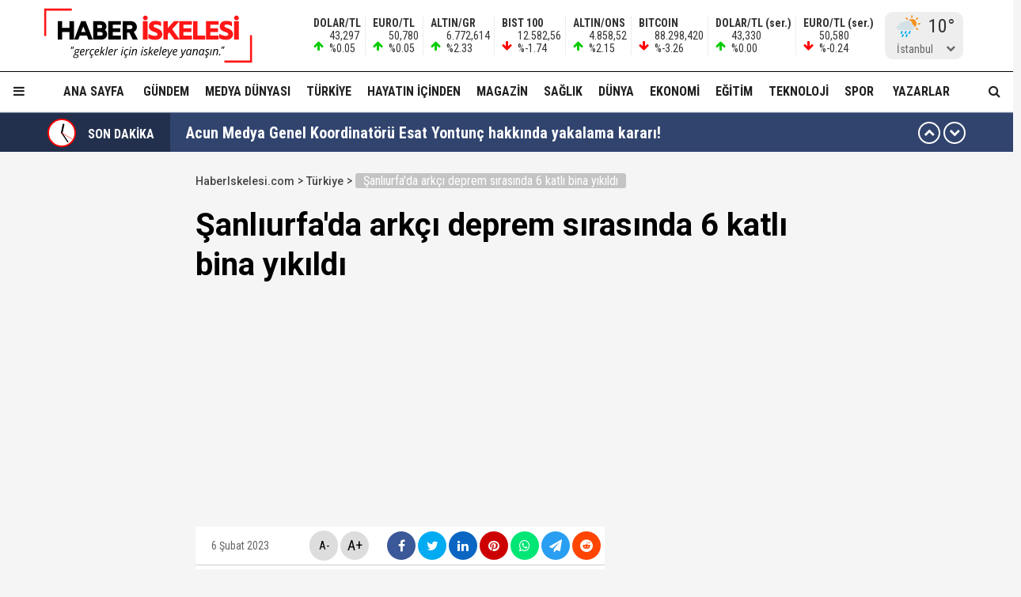

--- FILE ---
content_type: text/html; charset=utf-8
request_url: https://haberiskelesi.com/2023/02/06/sanliurfada-arkci-deprem-sirasinda-6-katli-bina-yikildi
body_size: 21034
content:
<!DOCTYPE html>
<html lang="tr">
<head>
<meta charset="UTF-8">
<meta http-equiv="X-UA-Compatible" content="IE=edge,chrome=1">
<meta name="viewport" content="width=device-width, initial-scale=1.0, maximum-scale=5.0, user-scalable=yes"/>
<meta name="language" content="tr" />
<title>Şanlıurfa'da arkçı deprem sırasında 6 katlı bina yıkıldı &#8211; Haber İskelesi</title>
<link rel="shortcut icon" href="/favicon.png" type="image/x-icon">
<link rel="icon" href="/favicon2.png" type="image/x-icon">
<link rel="apple-touch-icon" href="/ikonpwa2/apple-touch-icon.png">
<meta name="robots" content="index, follow">
<meta name="description" content="Şanlıurfa'da arkçı deprem sırasında 6 katlı bina yıkıldı" />
<meta name="keywords" content="" />
<meta name="medium" content="news" />
<meta name="rating" content="general" />
<meta name="distribution" content="global" />
<meta name="author" content="Haber İskelesi" />
<meta name="theme-color" content="#ffffff">
<meta http-equiv="x-dns-prefetch-control" content="on">

<link rel="dns-prefetch" href="//fonts.gstatic.com">
<link rel="dns-prefetch" href="//apis.google.com">
<link rel="dns-prefetch" href="//www.facebook.com">
<link rel="dns-prefetch" href="//ajax.googleapis.com">
<link rel="dns-prefetch" href="//connect.facebook.net">
<link rel="dns-prefetch" href="//static.ak.facebook.com">
<link rel="dns-prefetch" href="//static.ak.fbcdn.net">
<link rel="dns-prefetch" href="//s-static.ak.facebook.com">
<link rel="dns-prefetch" href="//platform.twitter.com">
<link rel="dns-prefetch" href="//mc.yandex.ru">
<link rel="dns-prefetch" href="//webmaster.yandex.com">
<link rel="dns-prefetch" href="//yandex.com">
<link rel="dns-prefetch" href="//yandex.ru">
<link rel="dns-prefetch" href="//cm.g.doubleclick.net">
<link rel="dns-prefetch" href="//www.googletagservices.com">
<link rel="dns-prefetch" href="//google-analytics.com">
<link rel="dns-prefetch" href="//www.google-analytics.com">
<link rel="dns-prefetch" href="//ssl.google-analytics.com">
<link rel="dns-prefetch" href="//fonts.googleapis.com">

<link rel="canonical" href="https://haberiskelesi.com/2023/02/06/sanliurfada-arkci-deprem-sirasinda-6-katli-bina-yikildi" />
<link rel="alternate" type="application/rss+xml" title="RSS 2.0" href="https://haberiskelesi.com/rss" />
<meta property="og:locale" content="tr_TR" />
<meta name="title" property="og:type" content="article" />
<meta property="og:title" content="Şanlıurfa'da arkçı deprem sırasında 6 katlı bina yıkıldı &#8211; Haber İskelesi" />
<link rel="image_src" href="https://haberiskelesi.com/fotolar/2023/02/foto-20230206121329.jpg" />
<meta name="image" property="og:image" content="https://haberiskelesi.com/fotolar/2023/02/foto-20230206121329.jpg" />
<meta property="og:url" content="https://haberiskelesi.com/2023/02/06/sanliurfada-arkci-deprem-sirasinda-6-katli-bina-yikildi" />
<meta property="og:site_name" content="Haber İskelesi" />
<meta name="twitter:card" content="summary_large_image" />
<meta name="twitter:domain" content="https://haberiskelesi.com">
<meta name="twitter:url" content="https://haberiskelesi.com/2023/02/06/sanliurfada-arkci-deprem-sirasinda-6-katli-bina-yikildi" />
<meta name="twitter:title" content="Şanlıurfa'da arkçı deprem sırasında 6 katlı bina yıkıldı &#8211; Haber İskelesi" />
<meta name="twitter:image" content="https://haberiskelesi.com/fotolar/2023/02/foto-20230206121329.jpg" />
<meta property="og:description" content="Şanlıurfa'da arkçı deprem sırasında 6 katlı bina yıkıldı" />
<meta name="twitter:description" content="Şanlıurfa'da arkçı deprem sırasında 6 katlı bina yıkıldı" />
<link rel="preconnect" href="https://fonts.googleapis.com">
<link rel="preconnect" href="https://fonts.gstatic.com" crossorigin>
<link href="https://fonts.googleapis.com/css2?family=Roboto+Condensed:wght@300;400;500;700&family=Roboto:wght@300;400;500;700&display=swap" rel="stylesheet">
<link href="/temalar/mavera2024/masaustu/css/font-awesome.min.css" rel="stylesheet">
<link href="/temalar/mavera2024/masaustu/css/genel.css?t=1768998257" rel="stylesheet">
<link href="/temalar/mavera2024/masaustu/css/menu.css?t=1768998257" rel="stylesheet">

<style>
div.manset{
		background-color:#dd7d00;
		color:#fff;
	}
	.manset a{
		color:#fff;
	}
	.manset:after{
		border-color: transparent transparent transparent #fff;
	}
	.manset-cizgi{
		border-left:solid 5px #dd7d00;
	}
	.alan-baslik-6 a div.manset-6 span,
	.alan-baslik-7 a div.manset-7 span{
		background-color:#dd7d00;
	}
	.alt-menu ul li a.manset:hover{
		background-color:#dd7d00;
	}
	.kat-baslik-alan.manset{
		background-color:#dd7d00;
	}div.gundem{
			background-color:#DA0000;
			color:#fff
		}
		.gundem a{
			color:#fff
		}
		.gundem:after{
			border-color: transparent transparent transparent #fff
		}
		.gundem-cizgi{
			border-left:solid 5px #DA0000;
		}
		.alan-baslik-6 a div.gundem-6 span,
		.alan-baslik-7 a div.gundem-7 span{
			background-color:#DA0000;
		}
		.alt-menu ul li a.gundem:hover{
			background-color:#DA0000;
		}
		.kat-baslik-alan.gundem{
			background-color:#DA0000;
		}div.medya-dunyasi{
			background-color:#db1111;
			color:#fff
		}
		.medya-dunyasi a{
			color:#fff
		}
		.medya-dunyasi:after{
			border-color: transparent transparent transparent #fff
		}
		.medya-dunyasi-cizgi{
			border-left:solid 5px #db1111;
		}
		.alan-baslik-6 a div.medya-dunyasi-6 span,
		.alan-baslik-7 a div.medya-dunyasi-7 span{
			background-color:#db1111;
		}
		.alt-menu ul li a.medya-dunyasi:hover{
			background-color:#db1111;
		}
		.kat-baslik-alan.medya-dunyasi{
			background-color:#db1111;
		}div.turkiye{
			background-color:#ff0000;
			color:#fff
		}
		.turkiye a{
			color:#fff
		}
		.turkiye:after{
			border-color: transparent transparent transparent #fff
		}
		.turkiye-cizgi{
			border-left:solid 5px #ff0000;
		}
		.alan-baslik-6 a div.turkiye-6 span,
		.alan-baslik-7 a div.turkiye-7 span{
			background-color:#ff0000;
		}
		.alt-menu ul li a.turkiye:hover{
			background-color:#ff0000;
		}
		.kat-baslik-alan.turkiye{
			background-color:#ff0000;
		}div.diger{
			background-color:#C257DB;
			color:#fff
		}
		.diger a{
			color:#fff
		}
		.diger:after{
			border-color: transparent transparent transparent #fff
		}
		.diger-cizgi{
			border-left:solid 5px #C257DB;
		}
		.alan-baslik-6 a div.diger-6 span,
		.alan-baslik-7 a div.diger-7 span{
			background-color:#C257DB;
		}
		.alt-menu ul li a.diger:hover{
			background-color:#C257DB;
		}
		.kat-baslik-alan.diger{
			background-color:#C257DB;
		}div.magazin{
			background-color:#c6a64f;
			color:#fff
		}
		.magazin a{
			color:#fff
		}
		.magazin:after{
			border-color: transparent transparent transparent #fff
		}
		.magazin-cizgi{
			border-left:solid 5px #c6a64f;
		}
		.alan-baslik-6 a div.magazin-6 span,
		.alan-baslik-7 a div.magazin-7 span{
			background-color:#c6a64f;
		}
		.alt-menu ul li a.magazin:hover{
			background-color:#c6a64f;
		}
		.kat-baslik-alan.magazin{
			background-color:#c6a64f;
		}div.saglik{
			background-color:#0045b8;
			color:#fff
		}
		.saglik a{
			color:#fff
		}
		.saglik:after{
			border-color: transparent transparent transparent #fff
		}
		.saglik-cizgi{
			border-left:solid 5px #0045b8;
		}
		.alan-baslik-6 a div.saglik-6 span,
		.alan-baslik-7 a div.saglik-7 span{
			background-color:#0045b8;
		}
		.alt-menu ul li a.saglik:hover{
			background-color:#0045b8;
		}
		.kat-baslik-alan.saglik{
			background-color:#0045b8;
		}div.dunya{
			background-color:#0e79dd;
			color:#fff
		}
		.dunya a{
			color:#fff
		}
		.dunya:after{
			border-color: transparent transparent transparent #fff
		}
		.dunya-cizgi{
			border-left:solid 5px #0e79dd;
		}
		.alan-baslik-6 a div.dunya-6 span,
		.alan-baslik-7 a div.dunya-7 span{
			background-color:#0e79dd;
		}
		.alt-menu ul li a.dunya:hover{
			background-color:#0e79dd;
		}
		.kat-baslik-alan.dunya{
			background-color:#0e79dd;
		}div.ekonomi{
			background-color:#2A8820;
			color:#fff
		}
		.ekonomi a{
			color:#fff
		}
		.ekonomi:after{
			border-color: transparent transparent transparent #fff
		}
		.ekonomi-cizgi{
			border-left:solid 5px #2A8820;
		}
		.alan-baslik-6 a div.ekonomi-6 span,
		.alan-baslik-7 a div.ekonomi-7 span{
			background-color:#2A8820;
		}
		.alt-menu ul li a.ekonomi:hover{
			background-color:#2A8820;
		}
		.kat-baslik-alan.ekonomi{
			background-color:#2A8820;
		}div.egitim{
			background-color:#8c10fe;
			color:#fff
		}
		.egitim a{
			color:#fff
		}
		.egitim:after{
			border-color: transparent transparent transparent #fff
		}
		.egitim-cizgi{
			border-left:solid 5px #8c10fe;
		}
		.alan-baslik-6 a div.egitim-6 span,
		.alan-baslik-7 a div.egitim-7 span{
			background-color:#8c10fe;
		}
		.alt-menu ul li a.egitim:hover{
			background-color:#8c10fe;
		}
		.kat-baslik-alan.egitim{
			background-color:#8c10fe;
		}div.teknoloji{
			background-color:#28CAA6;
			color:#fff
		}
		.teknoloji a{
			color:#fff
		}
		.teknoloji:after{
			border-color: transparent transparent transparent #fff
		}
		.teknoloji-cizgi{
			border-left:solid 5px #28CAA6;
		}
		.alan-baslik-6 a div.teknoloji-6 span,
		.alan-baslik-7 a div.teknoloji-7 span{
			background-color:#28CAA6;
		}
		.alt-menu ul li a.teknoloji:hover{
			background-color:#28CAA6;
		}
		.kat-baslik-alan.teknoloji{
			background-color:#28CAA6;
		}div.spor{
			background-color:#0BC200;
			color:#fff
		}
		.spor a{
			color:#fff
		}
		.spor:after{
			border-color: transparent transparent transparent #fff
		}
		.spor-cizgi{
			border-left:solid 5px #0BC200;
		}
		.alan-baslik-6 a div.spor-6 span,
		.alan-baslik-7 a div.spor-7 span{
			background-color:#0BC200;
		}
		.alt-menu ul li a.spor:hover{
			background-color:#0BC200;
		}
		.kat-baslik-alan.spor{
			background-color:#0BC200;
		}div.is-dunyasi{
			background-color:#FF8200;
			color:#fff
		}
		.is-dunyasi a{
			color:#fff
		}
		.is-dunyasi:after{
			border-color: transparent transparent transparent #fff
		}
		.is-dunyasi-cizgi{
			border-left:solid 5px #FF8200;
		}
		.alan-baslik-6 a div.is-dunyasi-6 span,
		.alan-baslik-7 a div.is-dunyasi-7 span{
			background-color:#FF8200;
		}
		.alt-menu ul li a.is-dunyasi:hover{
			background-color:#FF8200;
		}
		.kat-baslik-alan.is-dunyasi{
			background-color:#FF8200;
		}div.son-dakika{
			background-color:transparent;
			color:#999
		}
		.son-dakika a{
			color:#999
		}
		.son-dakika:after{
			border-color: transparent transparent transparent #999
		}
		.son-dakika-cizgi{
			border-left:solid 5px transparent;
		}
		.alan-baslik-6 a div.son-dakika-6 span,
		.alan-baslik-7 a div.son-dakika-7 span{
			background-color:transparent;
		}
		.alt-menu ul li a.son-dakika:hover{
			background-color:transparent;
		}
		.kat-baslik-alan.son-dakika{
			background-color:transparent;
		}</style>
<script type='text/javascript' src='https://www.googletagmanager.com/gtag/js?id=UA-189986255-1' id='google_gtagjs-js' async></script>
<script type='text/javascript' id='google_gtagjs-js-after'>
window.dataLayer = window.dataLayer || [];function gtag(){dataLayer.push(arguments);}
gtag('set', 'linker', {"domains":["haberiskelesi.com"]} );
gtag("js", new Date());
gtag("set", "developer_id.dZTNiMT", true);
gtag("config", "UA-189986255-1", {"anonymize_ip":true});
</script>
<script async src="//pagead2.googlesyndication.com/pagead/js/adsbygoogle.js"></script><script>(adsbygoogle = window.adsbygoogle || []).push({"google_ad_client":"ca-pub-4281879657900289","enable_page_level_ads":true,"tag_partner":"site_kit"});</script>
<link href="/temalar/mavera2024/masaustu/css/detay.css?t=1768998257" rel="stylesheet">
<style id="fancybox-style-noscroll" type="text/css">.compensate-for-scrollbar {padding-right:0!important;}</style>
</head>
<body>






<div id="ust">
    <nav id="menu1" class="menu1">
    <div class="menu1-ic">
      <div class="menu1-ust">
        <div class="arama-form-alan2">
            <form id="arama-form2" method="get" action="/ara">
                <label><input type="text" name="kelime" class="arama-metni2" autocomplete="false"></label>
                <button type="button" class="btn btn-xs arama-yap-buton" title="Ara"><i class="fa fa-search"></i></button>
            </form>
        </div>
        
      </div>
      <ul>
        <li><a href="#">Ana Sayfa</a></li>
        
				    <li><a href="/kose-yazarlari">Yazarlar</a></li>
				
		<li><a href="/category/web-tv">Haber İskelesi Web TV</a></li>

        

		        <li><a href="/kategori/foto-galeri">Fotoğraflar</a></li>
		        <li class="menu-baslik"><span>Kategoriler</span></li>
        <li><a href="/kategori/gundem" title="Gündem">Gündem</a></li><li><a href="/kategori/medya-dunyasi" title="Medya Dünyası">Medya Dünyası</a></li><li><a href="/kategori/turkiye" title="Türkiye">Türkiye</a></li><li><a href="/kategori/diger" title="Hayatın İçinden">Hayatın İçinden</a></li><li><a href="/kategori/magazin" title="Magazin">Magazin</a></li><li><a href="/kategori/saglik" title="Sağlık">Sağlık</a></li><li><a href="/kategori/dunya" title="Dünya">Dünya</a></li><li><a href="/kategori/ekonomi" title="Ekonomi">Ekonomi</a></li><li><a href="/kategori/egitim" title="Eğitim">Eğitim</a></li><li><a href="/kategori/teknoloji" title="Teknoloji">Teknoloji</a></li><li><a href="/kategori/spor" title="Spor">Spor</a></li><li><a href="/kategori/is-dunyasi" title="İş Dünyası">İş Dünyası</a></li>

        
        <li class="menu-baslik"><span>Kurumsal</span></li>
        <li><a href="/kunye">Künye</a></li>
		<li><a href="/iletisim">İletişim</a></li>
      </ul>
    </div>
  </nav>

<style>



</style>
  <div id="menu1-zemin" class="menu1-zemin"></div>
  <header id="header">
    <div class="menu-alani">
      <nav>
        <div class="logo-zemin-alani">
          <div class="container dinline-font" id="penen">
            <div class="logo">
                <a href="/" title="Şanlıurfa'da arkçı deprem sırasında 6 katlı bina yıkıldı &#8211; Haber İskelesi" class="logotik">
                  <img src="/images/logo.svg" width="320" height="60" class="mobil loggo" alt="Haber İskelesi">
                </a>
            </div>
                          <div class="logo-yani">

                

                <ul class="ikon-menu1">

                                            <li class=""><div class="doviz-widget">
                            <div><i class="fa fa-arrow-up"></i>                    <span>DOLAR/TL</span>                                                                                                                                                <span>43,297</span>                                <span>%0.05</span>                                                            </div><div><i class="fa fa-arrow-up"></i>                    <span>EURO/TL</span>                                                                                                                                                <span>50,780</span>                                <span>%0.05</span>                                                            </div><div><i class="fa fa-arrow-up"></i>                    <span>ALTIN/GR</span>                                                                                                                                                <span>6.772,614</span>                                <span>%2.33</span>                                                            </div><div><i class="fa fa-arrow-down"></i>                    <span>BIST 100</span>                                                                                                                                                <span>12.582,56</span>                                <span>%-1.74</span>                                                            </div><div><i class="fa fa-arrow-up"></i>                    <span>ALTIN/ONS</span>                                                                                                                                                <span>4.858,52</span>                                <span>%2.15</span>                                                            </div><div><i class="fa fa-arrow-down"></i>                    <span>BITCOIN</span>                                                                                                                                                <span>88.298,420</span>                                <span>%-3.26</span>                                                            </div><div class="mgizle"><i class="fa fa-arrow-up"></i>                    <span>DOLAR/TL (ser.)</span>                                                                                                                                                <span>43,330</span>                                <span>%0.00</span>                                                            </div><div class="mgizle"><i class="fa fa-arrow-down"></i>                    <span>EURO/TL (ser.)</span>                                                                                                                                                <span>50,580</span>                                <span>%-0.24</span>                                                            </div>                          </div></li>
                                        
                                    <li class="hava-durumu" style="min-height:60px;">
                      <div id="hava-durumu-alani" class="ly-ikon hava-durumu" style="min-width:93px;padding-right:0;">
                      <div class="yukleme">
                        <div class="yukleniyor1"><div></div><div></div><div></div><div></div></div>
                      </div>
                    </div>
                    <ul id="sehirler" class="sehirler">
                      <li data-id="adana">Adana</li>
                      <li data-id="adiyaman">Adıyaman</li>
                      <li data-id="afyon">Afyon</li>
                      <li data-id="agri">Ağrı</li>
                      <li data-id="amasya">Amasya</li>
                      <li data-id="ankara">Ankara</li>
                      <li data-id="antalya">Antalya</li>
                      <li data-id="artvin">Artvin</li>
                      <li data-id="aydin">Aydın</li>
                      <li data-id="balikesir">Balıkesir</li>
                      <li data-id="bilecik">Bilecik</li>
                      <li data-id="bingol">Bingöl</li>
                      <li data-id="bitlis">Bitlis</li>
                      <li data-id="bolu">Bolu</li>
                      <li data-id="burdur">Burdur</li>
                      <li data-id="bursa">Bursa</li>
                      <li data-id="canakkale">Çanakkale</li>
                      <li data-id="cankiri">Çankırı</li>
                      <li data-id="corum">Çorum</li>
                      <li data-id="denizli">Denizli</li>
                      <li data-id="diyarbakir">Diyarbakır</li>
                      <li data-id="edirne">Edirne</li>
                      <li data-id="elazig">Elazığ</li>
                      <li data-id="erzincan">Erzincan</li>
                      <li data-id="ersurum">Erzurum</li>
                      <li data-id="eskisehir">Eskişehir</li>
                      <li data-id="gaziantep">Gaziantep</li>
                      <li data-id="giresun">Giresun</li>
                      <li data-id="gumushane">Gümüşhane</li>
                      <li data-id="hakkari">Hakkari</li>
                      <li data-id="hatay">Hatay</li>
                      <li data-id="isparta">Isparta</li>
                      <li data-id="mersin">Mersin</li>
                      <li data-id="istanbul" class="aktif">İstanbul</li>
                      <li data-id="izmir">İzmir</li>
                      <li data-id="kars">Kars</li>
                      <li data-id="kastamonu">Kastamonu</li>
                      <li data-id="kayseri">Kayseri</li>
                      <li data-id="kirklareli">Kırklareli</li>
                      <li data-id="kirsehir">Kırşehir</li>
                      <li data-id="kocaeli">Kocaeli</li>
                      <li data-id="konya">Konya</li>
                      <li data-id="kutahya">Kütahya</li>
                      <li data-id="malatya">Malatya</li>
                      <li data-id="manisa">Manisa</li>
                      <li data-id="kmaras">K.Maraş</li>
                      <li data-id="mardin">Mardin</li>
                      <li data-id="mugla">Muğla</li>
                      <li data-id="mus">Muş</li>
                      <li data-id="nevsehir">Nevşehir</li>
                      <li data-id="nigde">Niğde</li>
                      <li data-id="ordu">Ordu</li>
                      <li data-id="rize">Rize</li>
                      <li data-id="sakarya">Sakarya</li>
                      <li data-id="samsun">Samsun</li>
                      <li data-id="siirt">Siirt</li>
                      <li data-id="sinop">Sinop</li>
                      <li data-id="sivas">Sivas</li>
                      <li data-id="tekirdag">Tekirdağ</li>
                      <li data-id="tokat">Tokat</li>
                      <li data-id="trabzon">Trabzon</li>
                      <li data-id="tunceli">Tunceli</li>
                      <li data-id="sanliurfa">Şanlıurfa</li>
                      <li data-id="usak">Uşak</li>
                      <li data-id="van">Van</li>
                      <li data-id="yozgat">Yozgat</li>
                      <li data-id="zonguldak">Zonguldak</li>
                      <li data-id="aksaray">Aksaray</li>
                      <li data-id="bayburt">Bayburt</li>
                      <li data-id="karaman">Karaman</li>
                      <li data-id="kirikkale">Kırıkkale</li>
                      <li data-id="batman">Batman</li>
                      <li data-id="sirnak">Şırnak</li>
                      <li data-id="bartin">Bartın</li>
                      <li data-id="ardahan">Ardahan</li>
                      <li data-id="igdir">Iğdır</li>
                      <li data-id="yalova">Yalova</li>
                      <li data-id="karabuk">Karabük</li>
                      <li data-id="kilis">Kilis</li>
                      <li data-id="osmaniye">Osmaniye</li>
                      <li data-id="duzce">Düzce</li>
                    </ul>
                  </li>
                                  </ul>
              </div>
                      </div>
        </div>

        <div class="menu-zemin-alani">
          <div class="container">
            <div class="menu">
              <ul class="ana-menu">
                <li><a href="/" title="Ana sayfa">Ana Sayfa</a></li>
                  <li><a href="/kategori/gundem" class="knr" title="Gündem">Gündem</a></li><li><a href="/kategori/medya-dunyasi" class="knr" title="Medya Dünyası">Medya Dünyası</a></li><li><a href="/kategori/turkiye" class="knr" title="Türkiye">Türkiye</a></li><li><a href="/kategori/diger" class="knr" title="Hayatın İçinden">Hayatın İçinden</a></li><li><a href="/kategori/magazin" class="knr" title="Magazin">Magazin</a></li><li><a href="/kategori/saglik" class="knr" title="Sağlık">Sağlık</a></li><li><a href="/kategori/dunya" class="knr" title="Dünya">Dünya</a></li><li><a href="/kategori/ekonomi" class="knr" title="Ekonomi">Ekonomi</a></li><li><a href="/kategori/egitim" class="knr" title="Eğitim">Eğitim</a></li><li><a href="/kategori/teknoloji" class="knr" title="Teknoloji">Teknoloji</a></li><li><a href="/kategori/spor" class="knr" title="Spor">Spor</a></li>				                <li><a href="/kose-yazarlari" title="Köşe Yazarları">Yazarlar</a></li>
				                <li class="saga-yasla">
                </li>
              </ul>
            </div>
          </div>
          <div class="sabit-menu-ikon mobil-menu-ikon">
            <i class="fa fa-bars"></i>
          </div>

          <div id="ek-arama-buton">
            <div class="sabit-menu-ikon arra">
              <i class="fa fa-search"></i>
            </div>
            <div id="arama-alani" class="arama-form-alan">
                <form id="arama-form" method="get" action="/ara">
                    <input type="text" name="kelime" class="arama-metni" placeholder="" autocomplete="false">
                    <button type="button" class="btn btn-xs arama-yap-buton" title="Arama"><i class="fa fa-search"></i></button>
                </form>
            </div>
          </div>
          
        </div>
      </nav>
    </div>
  </header>
  <style>
.sondakika-alan{
	background-color:#31446e;
	line-height:50px;
	margin-top:-20px;
	margin-bottom:20px;
	height:50px;
	overflow:hidden;
	border-top: rgba(255,255,255,.3) solid 1px;
}
.sondakika {
	/*overflow: hidden;*/
	position: relative;
	margin-top: 0px;
}
.sondakika ul {
	list-style:none;
	margin: 0;
	padding: 0;
	width: 100%
}
.sondakika ul li {
	width: 100%
}


.serit-baslik {
    position: relative;
    float: left;
    width: 45px;
    height: 50px;
    font-size: 16px;
    line-height: 54px;
    color: #fff;
    padding-left: 0;
}

@media(min-width:768px){
	.serit-baslik {
		width: 160px;
		line-height: 54px;
		font-weight: bold;
		padding-left: 5px;
	}
}


.serit-baslik:before {
	content:"";
	position:absolute;
	top:0;
	right:0;
	width:1000px;
	height:100%;
	background-color:rgba(0,0,0,.3);
}
.serit-icerik {
	overflow: hidden;
	font-size: 16px;
	box-sizing: border-box
}
.sonda-oklar {
	text-align: center;
    position: absolute;
    top: 11px;
    line-height: 28px;
    right: 15px;
    z-index: 1;
}
.sonda-onceki, .sonda-sonraki {
	display:inline-block;
	overflow: hidden;
	margin: 0;
	width: 28px;
	height:28px;
	border:#fff solid 2px;
	border-radius:16px;
	text-align: center;
	color: #fff;
	line-height: 22px;
	cursor: pointer
}
.sonda-onceki:hover, .sonda-sonraki:hover {
	background-color: #000;
}
.sondakika a {
	color: #fff;
	overflow: hidden;
	text-overflow: ellipsis;
	-webkit-box-orient: vertical;
	-webkit-line-clamp: 1;
	display: flex;
	align-items: center;
	margin: 0 66px 0 10px;
	font-size:14px;
}
@media(min-width:768px){
.sondakika a {
	margin: 0 46px 0 20px;
	font-weight:bold;
	font-size:20px;
}
}
.sondakika i{
	font-size:14px;
}
.sondakika a:hover {
	color: #ddd
}

.serit-baslik svg{
	position:relative;
	margin-top:7px;
	margin-right:15px;
	float:left;
}

@media(max-width:767px){
	.serit-baslik span{
		display:none;
	}	
}

.serit-baslik span{
	position:relative;
}

.son-gizle{
	display:none;
}
</style>


<div id="sondakika-alan" class="sondakika-alan">
  <div class="container sondakika">
    <div class="serit-ust-alan son-d2">
        <div class="serit-baslik">
		
		
		<svg version="1.1" xmlns="http://www.w3.org/2000/svg" xmlns:xlink="http://www.w3.org/1999/xlink" x="0px" y="0px" width="36px" height="36px" viewBox="0 0 50 50" enable-background="new 0 0 50 50" xml:space="preserve">
		
		<circle id="zemin" fill="#FF0000" cx="25" cy="25" r="25"/>
		<circle id="ic-zemin" fill="#FFFFFF" cx="25" cy="25" r="22.374"/>
		
		
		
		<line class="iconic-clock-hour-hand" id="foo" fill="none" stroke="#000000" stroke-width="3" stroke-miterlimit="10" x1="25" y1="25" x2="25" y2="9"/><line class="iconic-clock-minute-hand" id="iconic-anim-clock-minute-hand" fill="none" stroke="#000000" stroke-width="2" stroke-miterlimit="10" x1="25" y1="25" x2="25" y2="5"/><circle fill="#000000" cx="25" cy="25" r="1.172"/><g class="iconic-clock-second-hand" id="iconic-anim-clock-second-hand"><line class="iconic-clock-second-hand-arm" fill="none" stroke="#ff0000" stroke-width="0.75" stroke-miterlimit="10" x1="25" y1="24.997" x2="25" y2="3.586"/><circle class="iconic-clock-axis" fill="#ff0000" cx="25" cy="24.997" r="0.589"/></g><defs><animateTransform type="rotate" fill="remove" restart="always" calcMode="linear" accumulate="none" additive="sum" xlink:href="#iconic-anim-clock-hour-hand" repeatCount="indefinite" dur="43200s" to="360 25 25" from="0 25 25" attributeName="transform" attributeType="xml"></animateTransform><animateTransform type="rotate" fill="remove" restart="always" calcMode="linear" accumulate="none" additive="sum" xlink:href="#iconic-anim-clock-minute-hand" repeatCount="indefinite" dur="3600s" to="360 25 25" from="0 25 25" attributeName="transform" attributeType="xml"></animateTransform><animateTransform type="rotate" fill="remove" restart="always" calcMode="linear" accumulate="none" additive="sum" xlink:href="#iconic-anim-clock-second-hand" repeatCount="indefinite" dur="60s" to="360 25 25" from="0 25 25" attributeName="transform" attributeType="xml"></animateTransform></defs><script  type="text/javascript"><![CDATA[ var date=new Date;var seconds=date.getSeconds();var minutes=date.getMinutes();var hours=date.getHours();hours=(hours>12)?hours-12:hours;minutes=(minutes*60)+seconds;hours=(hours*3600)+minutes;document.querySelector('.iconic-clock-second-hand').setAttribute('transform','rotate('+360*(seconds/60)+',25,25)');document.querySelector('.iconic-clock-minute-hand').setAttribute('transform','rotate('+360*(minutes/3600)+',25,25)');document.querySelector('.iconic-clock-hour-hand').setAttribute('transform','rotate('+360*(hours/43200)+',25,25)');]]></script></svg> 

		
		
		<span>SON DAKİKA</span></div>
                <div class="sonda-oklar">
          <div class="sonda-onceki" id="sononceki"><i class="fa fa-chevron-up"></i></div>
          <div class="sonda-sonraki" id="sonsonraki"><i class="fa fa-chevron-down"></i></div>
        </div>
                <div class="serit-icerik" id="sondakika">
            <ul>
            <li><a href="/2026/01/21/acun-medya-genel-koordinatoru-esat-yontunc-hakkinda-yakalama-karari" title="Acun Medya Genel Koordinatörü Esat Yontunç hakkında yakalama kararı!">Acun Medya Genel Koordinatörü Esat Yontunç hakkında yakalama kararı!</a></li><li><a href="/2026/01/21/devlet-bahceli-terorsuz-turkiye-bahanesiyle-milli-onurumuzla-oynanamaz" title="Devlet Bahçeli: &#34;‘Terörsüz Türkiye&#39; bahanesiyle milli onurumuzla oynanamaz..!&#34;">Devlet Bahçeli: &#34;‘Terörsüz Türkiye&#39; bahanesiyle milli onurumuzla oynanamaz..!&#34;</a></li><li><a href="/2026/01/21/yeni-yilin-ilk-gorusmesi-cumhurbaskanligi-kulliyesinde-surpriz-erdogan-bahceli-zirvesi" title="Yeni yılın ilk görüşmesi... Cumhurbaşkanlığı Külliyesi&#39;nde sürpriz Erdoğan-Bahçeli zirvesi!">Yeni yılın ilk görüşmesi... Cumhurbaşkanlığı Külliyesi&#39;nde sürpriz Erdoğan-Bahçeli zirvesi!</a></li><li><a href="/2026/01/21/paparanin-faaliyet-izni-iptal-karari-kaldirildi-42-milyara-satisa-cikti" title="Papara&#39;nın &#39;faaliyet izni iptal kararı&#39; kaldırıldı! 4,2 milyara satışa çıktı..!">Papara&#39;nın &#39;faaliyet izni iptal kararı&#39; kaldırıldı! 4,2 milyara satışa çıktı..!</a></li><li><a href="/2026/01/21/zeynep-sonmez-tarih-yaziyor-avustralya-acikta-3-turda" title="Zeynep Sönmez tarih yazıyor… Avustralya Açık&#39;ta 3. turda!">Zeynep Sönmez tarih yazıyor… Avustralya Açık&#39;ta 3. turda!</a></li><li><a href="/2026/01/21/en-aci-yildonumu-kartalkaya-faciasinin-uzerinde-tam-bir-yil-gecti" title="En acı yıldönümü! Kartalkaya faciasının üzerinde tam bir yıl geçti...">En acı yıldönümü! Kartalkaya faciasının üzerinde tam bir yıl geçti...</a></li><li><a href="/2026/01/21/yilmaz-ozdilden-carpici-hakan-fidan-ovgusu-neden-bakanliktan-indirmeye-calistiklarini" title="Yılmaz Özdil&#39;den çarpıcı Hakan Fidan övgüsü: &#34;Neden bakanlıktan indirmeye çalıştıklarını...&#34;">Yılmaz Özdil&#39;den çarpıcı Hakan Fidan övgüsü: &#34;Neden bakanlıktan indirmeye çalıştıklarını...&#34;</a></li><li><a href="/2026/01/20/abd-baskani-donald-trump-erdogan-ile-cok-onemli-bir-gorusme-yapacagim" title="ABD Başkanı Donald Trump: &#34;Erdoğan ile çok önemli bir görüşme yapacağım...&#34;">ABD Başkanı Donald Trump: &#34;Erdoğan ile çok önemli bir görüşme yapacağım...&#34;</a></li><li><a href="/2026/01/20/tarkan-konserinde-cem-yilmaz-surprizi-kuzu-kuzu-adli-sarkiyi-birlikte-soyleyip-dans-ettiler" title="Tarkan konserinde Cem Yılmaz sürprizi! &#39;Kuzu Kuzu&#39; adlı şarkıyı birlikte söyleyip dans ettiler...">Tarkan konserinde Cem Yılmaz sürprizi! &#39;Kuzu Kuzu&#39; adlı şarkıyı birlikte söyleyip dans ettiler...</a></li><li><a href="/2026/01/20/turk-bayragina-yonelik-alcak-saldiriya-sorusturma-35-supheli-tutuklandi-77-kisi-gozaltinda" title="Türk bayrağına yönelik alçak saldırıya soruşturma! 35 şüpheli tutuklandı, 77 kişi gözaltında...">Türk bayrağına yönelik alçak saldırıya soruşturma! 35 şüpheli tutuklandı, 77 kişi gözaltında...</a></li>          </ul>
        </div>
    </div>
  </div>
</div>
</div>


  
  
  
  

  
  
<!--<div class="container-fluid alt-marj-10">-->
        
		<div id="haberler" class="haber-grubu minboy">

			
					

<div class="container-fluid">
<div class="row esitle1">
<div class="yan-bosluk esitle">
		<div id="rklm-sayfayanisol">
			<div>
			<!-- dikey1 -->
			<ins class="adsbygoogle"
				style="display:block"
				data-ad-client="ca-pub-4281879657900289"
				data-ad-slot="3641922419"
				data-ad-format="auto"
				data-full-width-responsive="true"></ins>
			<script>
				(adsbygoogle = window.adsbygoogle || []).push({});
			</script>
			</div>
		</div>
	</div>


<div class="orta esitle">


<div class="haberlerd">
	<div>
		<ul class="breadcrumb">
			<li><a href="https://haberiskelesi.com">HaberIskelesi.com</a></li>
							<li><a href="/kategori/turkiye">Türkiye</a></li>
							<li class="mbgizle"><span>Şanlıurfa'da arkçı deprem sırasında 6 katlı bina yıkıldı</span></li>
		</ul>
	</div>
	

	
	<div class="detay-alan">

		<h1 itemprop="headline" class="sayfa-baslik">Şanlıurfa'da arkçı deprem sırasında 6 katlı bina yıkıldı</h1>

		

		<div class="row esitle1">
			<div class="col-xs-12 col-md-8 esitle">

								<div class="video embed-responsive embed-responsive-16by9"><iframe class="embed-responsive-item" width="100%" height="480" src="https://www.youtube.com/embed/9evVQlpjf-c?rel=0&showinfo=0?rel=0&amp;showinfo=0" frameborder="0" allowfullscreen></iframe></div>				<div class="detay-tarih hbrtrh zemin-beyaz">
					<time datetime="2023-02-06T12:10:00+03:00" class="tarih">6 Şubat 2023 </time>
					<div class="paylas-alan">
						<span class="kucukk">A-</span>
						<span class="buyukk">A+</span>
												<ul class="paylas" data-id="55783" data-sayfa="sanliurfada-arkci-deprem-sirasinda-6-katli-bina-yikildi">
							<li><span data-url="http://www.facebook.com/sharer/sharer.php?u=https%3A%2F%2Fhaberiskelesi.com%2F2023%2F02%2F06%2Fsanliurfada-arkci-deprem-sirasinda-6-katli-bina-yikildi" title="Facebook Paylaş" rel="nofollow" class="pop facebook"><i class="fa fa-facebook"></i></span></li>
							<li><span data-url="https://twitter.com/intent/tweet/?url=https%3A%2F%2Fhaberiskelesi.com%2F2023%2F02%2F06%2Fsanliurfada-arkci-deprem-sirasinda-6-katli-bina-yikildi&amp;text=%C5%9Eanl%C4%B1urfa%27da+ark%C3%A7%C4%B1+deprem+s%C4%B1ras%C4%B1nda+6+katl%C4%B1+bina+y%C4%B1k%C4%B1ld%C4%B1" title="Twitter Paylaş" rel="nofollow" class="pop twitter"><i class="fa fa-twitter"></i></span></li>
							<li><span data-url="https://www.linkedin.com/shareArticle/?mini=true&amp;url=https%3A%2F%2Fhaberiskelesi.com%2F2023%2F02%2F06%2Fsanliurfada-arkci-deprem-sirasinda-6-katli-bina-yikildi" title="Linkedin Paylaş" rel="nofollow" class="pop linkedin"><i class="fa fa-linkedin"></i></span></li>
							<li><span data-url="http://pinterest.com/pin/create/button/?url=https%3A%2F%2Fhaberiskelesi.com%2F2023%2F02%2F06%2Fsanliurfada-arkci-deprem-sirasinda-6-katli-bina-yikildi&amp;media=https%3A%2F%2Fhaberiskelesi.com%2Ffotolar%2F2023%2F02%2F%2Ffotolar%2F2023%2F02%2Ffoto-20230206121329.jpg&amp;description=%C5%9Eanl%C4%B1urfa%27da+ark%C3%A7%C4%B1+deprem+s%C4%B1ras%C4%B1nda+6+katl%C4%B1+bina+y%C4%B1k%C4%B1ld%C4%B1" title="Pinterest Paylaş" rel="nofollow" class="pop pinterest"><i class="fa fa-pinterest"></i></span></li>
							<li><span data-url="whatsapp://send?text=%C5%9Eanl%C4%B1urfa%27da+ark%C3%A7%C4%B1+deprem+s%C4%B1ras%C4%B1nda+6+katl%C4%B1+bina+y%C4%B1k%C4%B1ld%C4%B1 https%3A%2F%2Fhaberiskelesi.com%2F2023%2F02%2F06%2Fsanliurfada-arkci-deprem-sirasinda-6-katli-bina-yikildi" title="Whatsapp Paylaş" rel="nofollow" class="pop whatsapp"><i class="fa fa-whatsapp"></i></span></li>
							<li><span data-url="https://t.me/share/url?url=https%3A%2F%2Fhaberiskelesi.com%2F2023%2F02%2F06%2Fsanliurfada-arkci-deprem-sirasinda-6-katli-bina-yikildi" title="Telegram Paylaş" rel="nofollow" class="pop telegram"><i class="fa fa-paper-plane"></i></span></li>
							<li><span data-url="http://www.reddit.com/submit?url=https%3A%2F%2Fhaberiskelesi.com%2F2023%2F02%2F06%2Fsanliurfada-arkci-deprem-sirasinda-6-katli-bina-yikildi&title=%C5%9Eanl%C4%B1urfa%27da+ark%C3%A7%C4%B1+deprem+s%C4%B1ras%C4%B1nda+6+katl%C4%B1+bina+y%C4%B1k%C4%B1ld%C4%B1" title="Reddit Paylaş" rel="nofollow" class="pop reddit"><i class="fa fa-reddit"></i></span></li>
						</ul>
											</div>
				</div><!-- detay-tarih-->

				
				<div class="icerik-detay" style="font-size:18px"><!-- id="icerik-detay" -->
					
					
					

						<div itemprop="articleBody" class="metin-alan"><p>Türkiye'yi sarsan deprem felaketi Şanlıurfa'yı da vurdu. Kentte son olarak 6 katlı bir bina artçı depremde yıkıldı</p><p>Şanlıurfa'da depremde hasar gören bir binanın artçı depremler sırasında yıkılması cep telefonu kamerasıyla görüntülendi.</p><p>&nbsp;Kahramanmaraş'ın Pazarcık ilçesi merkezli 7,4 büyüklüğündeki depremden etkilenen&nbsp;Şanlıurfa'da, arama-tarama faaliyetleri sürüyor.</p><p>Depremde hasar gören Bahçelievler Mahallesi'ndeki 6 katlı bir bina artçı depremler sırasında çöktü. Binanın çökme anını çevredeki bir vatandaş cep telefonuyla görüntüledi.</p><p>Çökmenin ardından bölgeye, arama-kurtarma ekipleri yönlendirildi. Çalışmalarda 1 çocuk kurtarıldı.</p><p><br><br>&nbsp;</p></div><div class="etiketler">
							<ul><li><a href="/etiket/kahramanmaras"><i class="ikon-etiket"></i> kahramanmaraş</a></li><li><a href="/etiket/arkci-deprem"><i class="ikon-etiket"></i> arkçı deprem</a></li><li><a href="/etiket/yikilan-bina"><i class="ikon-etiket"></i> yıkılan bina</a></li><li><a href="/etiket/sanliurfa"><i class="ikon-etiket"></i> şanlıurfa</a></li></ul></div>												<div style="margin-bottom:20px">
							<script async src="https://pagead2.googlesyndication.com/pagead/js/adsbygoogle.js?client=ca-pub-4281879657900289"
								 crossorigin="anonymous"></script>
							<!-- Yatay1 -->
							<ins class="adsbygoogle"
								 style="display:block"
								 data-ad-client="ca-pub-4281879657900289"
								 data-ad-slot="1836536409"
								 data-ad-format="auto"
								 data-full-width-responsive="true"></ins>
							<script>
								 (adsbygoogle = window.adsbygoogle || []).push({});
							</script>
						</div>
																					<div class="yorum-uyarisi" style="float:none;clear:both"><span><i class="fa fa-info"></i></span><span>UYARI: Küfür, hakaret, rencide edici cümleler veya imalar, inançlara saldırı içeren, imla kuralları ile yazılmamış, Türkçe karakter kullanılmayan ve büyük harflerle yazılmış yorumlar onaylanmayacaktır.</span></div>
								<div class="yorumlar">
<a name="yorum"></a>
<style>
.hataspan{display:none;color:#f00}
.formhata + small{
	display:block;
}
</style>
<form id="yorum-55783" action="/gonder/1" method="post" data-tur="yorum" name="yorumform" class="yorumform">
	<p class="yorumyazin"><strong>Yorum yazın</strong><span></span></p>
	
	<div class="form-group" style="margin-bottom:0">
		<textarea class="form-control mesaj" name="mesaj" cols="40" rows="4" placeholder="Yorumunuz" style="min-height:100px;"></textarea>
		<small class="hataspan" style="padding-bottom:10px">Yorum yazmalısınız</small>
	</div>
	<div class="kelime-bilgi"></div>
	
	<div class="form-group form-isim">
		<input name="gonderen" type="text" class="form-control" placeholder="İsminiz" maxlength="50" value="">
		<small class="hataspan">İsim yazmalısınız</small>
	</div>

	<div class="form-group form-e-mail">
		<input name="email" type="email" class="form-control" placeholder="Email" maxlength="150" value="">
		<small class="hataspan">Doğru bir email yazmalısınız</small>
	</div>

	


	
	<div class="submit" style="margin-top:10px;text-align:center;">
				<button type="button" name="gonder" class="btn yorum-gonder" data-metinid="55783" data-uid="0" data-kod="55783">YORUMU GÖNDER</button>
	</div>
	<input type='hidden' id="mid" name='mid' value='55783' />
	<input type='hidden' id="o55783" name='o' value='[base64]' />
</form>
</div>


				</div>
				
			
			</div>

			<div class="col-xs-12 col-md-4 esitle">
				
				<div class="kenar-ic">
					
				<div style="margin-bottom:20px;">
					<script async src="https://pagead2.googlesyndication.com/pagead/js/adsbygoogle.js?client=ca-pub-4281879657900289" crossorigin="anonymous"></script>
					<!-- Dortgen1 -->
					<ins class="adsbygoogle"
						 style="display:block"
						 data-ad-client="ca-pub-4281879657900289"
						 data-ad-slot="1763494843"
						 data-ad-format="auto"
						 data-full-width-responsive="true"></ins>
					<script>
						 (adsbygoogle = window.adsbygoogle || []).push({});
					</script>
				</div>
				

	<style>
		.yan-manset{
			position:relative;
			margin-bottom:20px;
		}
		.yan-manset .manic{
			width:100%;
			display:none;
		}
		.yan-manset .foto{
			width:100%;
			position: relative;
			padding-top: var(--haber-foto-ust-pad);
			overflow: hidden;
		}
		.yan-manset .foto img{
			position: absolute;
			top: 50%;
			left: 50%;
			transform: translate(-50%, -50%);
			width: 100%;
			height: auto;
			max-height: 100%;
		}
		.yan-nolar{
			list-style:none;
			margin:0;
			padding:0;
			text-align:center;
		}
		.yan-nolar li{
			display:inline-block;
			border-radius:7px;
			width:14px;
			height:14px;
			cursor:pointer;
			user-select: none;
			background-color:#ccc;
		}
		.yan-nolar li.aktif,
		.yan-nolar li:hover{
			background-color:#c00;
		}
		.yan-manset .metin{
			font-size:18px;
			padding:10px;
			margin-bottom:10px;
		}
		.yan-manset strong{
			overflow: hidden;
			-webkit-box-orient: vertical;
			display: -webkit-box;
			-webkit-line-clamp: 2;
			font-weight: 700;
			height:46px;
		}
	</style>


<div class="kutu-golge" style="background-color:#fff;padding-bottom:1px;margin-bottom:20px;">
	<div style="padding:15px 15px 5px 15px">
	<div class="alan-baslik-5" style="margin-bottom:10px">
		<div style="border-left:#c00 solid 5px;padding-left:15px;">Manşet haberler</div>
	</div>
	</div>
	<div class="yan-manset">
				<div id="manic72274" class="manic"style="display:block">
			<a href="/2026/01/21/acun-medya-genel-koordinatoru-esat-yontunc-hakkinda-yakalama-karari">
				<div class="foto">
					<div class="fotoic"><img src="/fotolar/2026/01/364x206/acun-medya-genel-koordinatoru-esat-yontunc-hakkinda-yakalama-karari-22963.jpg" width="377" height="213" alt="Acun Medya Genel Koordinatörü Esat Yontunç hakkında yakalama kararı!"></div>
				</div>
				<div class="metin"><strong>Acun Medya Genel Koordinatörü Esat Yontunç hakkında yakalama kararı!</strong></div>
			</a>
		</div>
				<div id="manic72250" class="manic">
			<a href="/2026/01/19/kumarhanedeki-sari-odayi-anlatti-uyusturucu-ve-fuhus-sorusturmasinda-tutuklanan-rabia-karacadan-ek-ifade">
				<div class="foto">
					<div class="fotoic"><img src="/fotolar/2026/01/364x206/kumarhanedeki-sari-odayi-anlatti-uyusturucu-ve-fuhus-sorusturmasinda-tutuklanan-rabia-karacadan-ek-ifade-92359.jpg" width="377" height="213" alt="Kumarhanedeki &#39;Sarı Oda&#39;yı anlattı! Uyuşturucu ve fuhuş soruşturmasında tutuklanan Rabia Karaca&#39;dan ek ifade!"></div>
				</div>
				<div class="metin"><strong>Kumarhanedeki &#39;Sarı Oda&#39;yı anlattı! Uyuşturucu ve fuhuş soruşturmasında tutuklanan Rabia Karaca&#39;dan ek ifade!</strong></div>
			</a>
		</div>
				<div id="manic72233" class="manic">
			<a href="/2026/01/18/ypgsdgye-operasyon-suriye-ordusu-rakkaya-ilerliyor">
				<div class="foto">
					<div class="fotoic"><img src="/fotolar/2026/01/364x206/ypgsdgye-operasyon-suriye-ordusu-rakkaya-ilerliyor-27016.jpg" width="377" height="213" alt="YPG/SDG&#39;ye operasyon... Suriye ordusu Rakka&#39;ya ilerliyor!"></div>
				</div>
				<div class="metin"><strong>YPG/SDG&#39;ye operasyon... Suriye ordusu Rakka&#39;ya ilerliyor!</strong></div>
			</a>
		</div>
				<div id="manic72238" class="manic">
			<a href="/2026/01/18/ypgye-pes-pese-darbeler-tabka-deyrizor-seddani-ve-rakka-terorden-temizlendi">
				<div class="foto">
					<div class="fotoic"><img src="/fotolar/2026/01/364x206/ypgye-pes-pese-darbeler-tabka-deyrizor-seddani-ve-rakka-terorden-temizlendi-58991.jpg" width="377" height="213" alt="YPG&#39;ye peş peşe darbeler! Tabka, Deyrizor, Şeddani ve Rakka terörden temizlendi..."></div>
				</div>
				<div class="metin"><strong>YPG&#39;ye peş peşe darbeler! Tabka, Deyrizor, Şeddani ve Rakka terörden temizlendi...</strong></div>
			</a>
		</div>
				<div id="manic72239" class="manic">
			<a href="/2026/01/18/suriyede-ateskes-ilan-edildi-suriye-hukumeti-ile-ypgsdg-arasinda-anlasma-imzalandi">
				<div class="foto">
					<div class="fotoic"><img src="/fotolar/2026/01/364x206/suriyede-ateskes-ilan-edildi-suriye-hukumeti-ile-ypgsdg-arasinda-anlasma-imzalandi-26495.jpg" width="377" height="213" alt="Suriye&#39;de ateşkes ilan edildi! Suriye hükümeti ile YPG/SDG arasında anlaşma imzalandı..."></div>
				</div>
				<div class="metin"><strong>Suriye&#39;de ateşkes ilan edildi! Suriye hükümeti ile YPG/SDG arasında anlaşma imzalandı...</strong></div>
			</a>
		</div>
				<div id="manic72240" class="manic">
			<a href="/2026/01/18/ilber-ortaylidan-dikkat-ceken-atlas-cikisi-bu-bir-cinayet-degil-adalet-sinavidir">
				<div class="foto">
					<div class="fotoic"><img src="/fotolar/2026/01/364x206/ilber-ortaylidan-dikkat-ceken-atlas-cikisi-bu-bir-cinayet-degil-adalet-sinavidir-20070.jpg" width="377" height="213" alt="İlber Ortaylı&#39;dan dikkat çeken Atlas çıkışı: &#34;Bu bir cinayet değil, adalet sınavıdır..!&#34;"></div>
				</div>
				<div class="metin"><strong>İlber Ortaylı&#39;dan dikkat çeken Atlas çıkışı: &#34;Bu bir cinayet değil, adalet sınavıdır..!&#34;</strong></div>
			</a>
		</div>
				<div id="manic72242" class="manic">
			<a href="/2026/01/19/vip-musterili-fuhus-agini-desifre-oldu-kizlari-dubaide-zengin-isadamlarina-pazarlamislar">
				<div class="foto">
					<div class="fotoic"><img src="/fotolar/2026/01/364x206/vip-musterili-fuhus-agini-desifre-oldu-kizlari-dubaide-zengin-isadamlarina-pazarlamislar-72343.jpg" width="377" height="213" alt="VIP müşterili fuhuş ağını deşifre oldu… Kızları Dubai&#39;de zengin işadamlarına pazarlamışlar!"></div>
				</div>
				<div class="metin"><strong>VIP müşterili fuhuş ağını deşifre oldu… Kızları Dubai&#39;de zengin işadamlarına pazarlamışlar!</strong></div>
			</a>
		</div>
				<div id="manic72248" class="manic">
			<a href="/2026/01/19/atlas-caglayan-cinayetinde-yeni-gelisme-gozalti-sayisi-artiyor">
				<div class="foto">
					<div class="fotoic"><img src="/fotolar/2026/01/364x206/atlas-caglayan-cinayetinde-yeni-gelisme-gozalti-sayisi-artiyor-97359.jpg" width="377" height="213" alt="Atlas Çağlayan cinayetinde yeni gelişme! Gözaltı sayısı artıyor..."></div>
				</div>
				<div class="metin"><strong>Atlas Çağlayan cinayetinde yeni gelişme! Gözaltı sayısı artıyor...</strong></div>
			</a>
		</div>
				<div id="manic72249" class="manic">
			<a href="/2026/01/19/mhpden-ihrac-edildi-raki-masasinda-sela-okutmustu">
				<div class="foto">
					<div class="fotoic"><img src="/fotolar/2026/01/364x206/mhpden-ihrac-edildi-raki-masasinda-sela-okutmustu-66559.jpg" width="377" height="213" alt="MHP&#39;den ihraç edildi... Rakı masasında sela okutmuştu!"></div>
				</div>
				<div class="metin"><strong>MHP&#39;den ihraç edildi... Rakı masasında sela okutmuştu!</strong></div>
			</a>
		</div>
				<div id="manic72254" class="manic">
			<a href="/2026/01/20/ozel-jet-luks-oteller-fuhus-kumar-kktc-gezisinin-faturasini-ihaleci-sirket-odemis">
				<div class="foto">
					<div class="fotoic"><img src="/fotolar/2026/01/364x206/ozel-jet-luks-oteller-fuhus-kumar-kktc-gezisinin-faturasini-ihaleci-sirket-odemis-17572.jpg" width="377" height="213" alt="Özel jet, lüks oteller, fuhuş, kumar... KKTC gezisinin faturasını ihaleci şirket ödemiş!"></div>
				</div>
				<div class="metin"><strong>Özel jet, lüks oteller, fuhuş, kumar... KKTC gezisinin faturasını ihaleci şirket ödemiş!</strong></div>
			</a>
		</div>
				<div id="manic72273" class="manic">
			<a href="/2026/01/21/devlet-bahceli-terorsuz-turkiye-bahanesiyle-milli-onurumuzla-oynanamaz">
				<div class="foto">
					<div class="fotoic"><img src="/fotolar/2026/01/364x206/devlet-bahceli-terorsuz-turkiye-bahanesiyle-milli-onurumuzla-oynanamaz-45854.jpg" width="377" height="213" alt="Devlet Bahçeli: &#34;‘Terörsüz Türkiye&#39; bahanesiyle milli onurumuzla oynanamaz..!&#34;"></div>
				</div>
				<div class="metin"><strong>Devlet Bahçeli: &#34;‘Terörsüz Türkiye&#39; bahanesiyle milli onurumuzla oynanamaz..!&#34;</strong></div>
			</a>
		</div>
				<div id="manic72255" class="manic">
			<a href="/2026/01/20/teror-orgutu-ypgsdg-anlasmaya-yine-uymadi-sivilleri-oldurdu-deasli-teroristleri-birakti">
				<div class="foto">
					<div class="fotoic"><img src="/fotolar/2026/01/364x206/teror-orgutu-ypgsdg-anlasmaya-yine-uymadi-sivilleri-oldurdu-deasli-teroristleri-birakti-51524.jpg" width="377" height="213" alt="Terör örgütü YPG/SDG anlaşmaya yine uymadı! Sivilleri öldürdü, DEAŞ&#39;lı teröristleri bıraktı..."></div>
				</div>
				<div class="metin"><strong>Terör örgütü YPG/SDG anlaşmaya yine uymadı! Sivilleri öldürdü, DEAŞ&#39;lı teröristleri bıraktı...</strong></div>
			</a>
		</div>
				<div id="manic72258" class="manic">
			<a href="/2026/01/20/menzilden-gunah-alma-seansi-aciklamasi-turkiyeye-laiklik-hic-gelmedi">
				<div class="foto">
					<div class="fotoic"><img src="/fotolar/2026/01/364x206/menzilden-gunah-alma-seansi-aciklamasi-turkiyeye-laiklik-hic-gelmedi-79850.jpg" width="377" height="213" alt="Menzil&#39;den &#34;günah alma seansı&#34; açıklaması! &#34;Türkiye&#39;ye laiklik hiç gelmedi..!&#34;"></div>
				</div>
				<div class="metin"><strong>Menzil&#39;den &#34;günah alma seansı&#34; açıklaması! &#34;Türkiye&#39;ye laiklik hiç gelmedi..!&#34;</strong></div>
			</a>
		</div>
				<div id="manic72260" class="manic">
			<a href="/2026/01/20/fuhus-ve-uyusturucu-iddialarina-devlet-bahceliden-olay-benzetme-onune-gelen-bihter-behlul-olmus">
				<div class="foto">
					<div class="fotoic"><img src="/fotolar/2026/01/364x206/fuhus-ve-uyusturucu-iddialarina-devlet-bahceliden-olay-benzetme-onune-gelen-bihter-behlul-olmus-49743.jpg" width="377" height="213" alt="Fuhuş ve uyuşturucu iddialarına Devlet Bahçeli&#39;den olay benzetme: &#34;Önüne gelen Bihter-Behlül olmuş..!&#34;"></div>
				</div>
				<div class="metin"><strong>Fuhuş ve uyuşturucu iddialarına Devlet Bahçeli&#39;den olay benzetme: &#34;Önüne gelen Bihter-Behlül olmuş..!&#34;</strong></div>
			</a>
		</div>
				<div id="manic72262" class="manic">
			<a href="/2026/01/20/nusaybin-kamisli-hattinda-provokasyon-turk-bayragina-cirkin-saldiri">
				<div class="foto">
					<div class="fotoic"><img src="/fotolar/2026/01/364x206/nusaybin-kamisli-hattinda-provokasyon-turk-bayragina-cirkin-saldiri-32549.jpg" width="377" height="213" alt="Nusaybin-Kamışlı hattında provokasyon... Türk bayrağına çirkin saldırı..!"></div>
				</div>
				<div class="metin"><strong>Nusaybin-Kamışlı hattında provokasyon... Türk bayrağına çirkin saldırı..!</strong></div>
			</a>
		</div>
				<div id="manic72264" class="manic">
			<a href="/2026/01/20/turk-bayragina-provokasyona-tepkiler-cig-gibi-degerlerimize-saldiranlar-bunun-bedelini-muhakkak-odeyecektir">
				<div class="foto">
					<div class="fotoic"><img src="/fotolar/2026/01/364x206/turk-bayragina-provokasyona-tepkiler-cig-gibi-degerlerimize-saldiranlar-bunun-bedelini-muhakkak-odeyecektir-26225.jpg" width="377" height="213" alt="Türk bayrağına provokasyona tepkiler çığ gibi! &#34;Değerlerimize saldıranlar bunun bedelini muhakkak ödeyecektir...&#34;"></div>
				</div>
				<div class="metin"><strong>Türk bayrağına provokasyona tepkiler çığ gibi! &#34;Değerlerimize saldıranlar bunun bedelini muhakkak ödeyecektir...&#34;</strong></div>
			</a>
		</div>
				<div id="manic72265" class="manic">
			<a href="/2026/01/20/turk-bayragina-yonelik-alcak-saldiriya-sorusturma-35-supheli-tutuklandi-77-kisi-gozaltinda">
				<div class="foto">
					<div class="fotoic"><img src="/fotolar/2026/01/364x206/turk-bayragina-yonelik-alcak-saldiriya-sorusturma-35-supheli-tutuklandi-77-kisi-gozaltinda-21383.jpg" width="377" height="213" alt="Türk bayrağına yönelik alçak saldırıya soruşturma! 35 şüpheli tutuklandı, 77 kişi gözaltında..."></div>
				</div>
				<div class="metin"><strong>Türk bayrağına yönelik alçak saldırıya soruşturma! 35 şüpheli tutuklandı, 77 kişi gözaltında...</strong></div>
			</a>
		</div>
				<div id="manic72269" class="manic">
			<a href="/2026/01/21/en-aci-yildonumu-kartalkaya-faciasinin-uzerinde-tam-bir-yil-gecti">
				<div class="foto">
					<div class="fotoic"><img src="/fotolar/2026/01/364x206/en-aci-yildonumu-kartalkaya-faciasinin-uzerinde-tam-bir-yil-gecti-99344.jpg" width="377" height="213" alt="En acı yıldönümü! Kartalkaya faciasının üzerinde tam bir yıl geçti..."></div>
				</div>
				<div class="metin"><strong>En acı yıldönümü! Kartalkaya faciasının üzerinde tam bir yıl geçti...</strong></div>
			</a>
		</div>
				<div id="manic72272" class="manic">
			<a href="/2026/01/21/yeni-yilin-ilk-gorusmesi-cumhurbaskanligi-kulliyesinde-surpriz-erdogan-bahceli-zirvesi">
				<div class="foto">
					<div class="fotoic"><img src="/fotolar/2026/01/364x206/yeni-yilin-ilk-gorusmesi-cumhurbaskanligi-kulliyesinde-surpriz-erdogan-bahceli-zirvesi-63121.jpg" width="377" height="213" alt="Yeni yılın ilk görüşmesi... Cumhurbaşkanlığı Külliyesi&#39;nde sürpriz Erdoğan-Bahçeli zirvesi!"></div>
				</div>
				<div class="metin"><strong>Yeni yılın ilk görüşmesi... Cumhurbaşkanlığı Külliyesi&#39;nde sürpriz Erdoğan-Bahçeli zirvesi!</strong></div>
			</a>
		</div>
				<div id="manic72232" class="manic">
			<a href="/2026/01/17/donald-trump-gronland-tehdidi-destek-vermeyen-avrupa-ulkelerine-yuzde-10-ek-gumruk-vergisi">
				<div class="foto">
					<div class="fotoic"><img src="/fotolar/2026/01/364x206/donald-trump-gronland-tehdidi-destek-vermeyen-avrupa-ulkelerine-yuzde-10-ek-gumruk-vergisi-15005.jpg" width="377" height="213" alt="Donald Trump&#39;tan, &#39;Grönland&#39; tehdidi! Destek vermeyen Avrupa ülkelerine yüzde 10 ek gümrük vergisi..."></div>
				</div>
				<div class="metin"><strong>Donald Trump&#39;tan, &#39;Grönland&#39; tehdidi! Destek vermeyen Avrupa ülkelerine yüzde 10 ek gümrük vergisi...</strong></div>
			</a>
		</div>
				<ul class="yan-nolar"> 
					<li data-bu="manic72274"class="aktif">&nbsp;</li>	
					<li data-bu="manic72250">&nbsp;</li>	
					<li data-bu="manic72233">&nbsp;</li>	
					<li data-bu="manic72238">&nbsp;</li>	
					<li data-bu="manic72239">&nbsp;</li>	
					<li data-bu="manic72240">&nbsp;</li>	
					<li data-bu="manic72242">&nbsp;</li>	
					<li data-bu="manic72248">&nbsp;</li>	
					<li data-bu="manic72249">&nbsp;</li>	
					<li data-bu="manic72254">&nbsp;</li>	
					<li data-bu="manic72273">&nbsp;</li>	
					<li data-bu="manic72255">&nbsp;</li>	
					<li data-bu="manic72258">&nbsp;</li>	
					<li data-bu="manic72260">&nbsp;</li>	
					<li data-bu="manic72262">&nbsp;</li>	
					<li data-bu="manic72264">&nbsp;</li>	
					<li data-bu="manic72265">&nbsp;</li>	
					<li data-bu="manic72269">&nbsp;</li>	
					<li data-bu="manic72272">&nbsp;</li>	
					<li data-bu="manic72232">&nbsp;</li>	
				</ul>
	</div>
</div>



<div style="margin-bottom:20px;float:none;clear:both;">
<script async src="https://pagead2.googlesyndication.com/pagead/js/adsbygoogle.js?client=ca-pub-4281879657900289"
     crossorigin="anonymous"></script>
<!-- Dortgen1 -->
<ins class="adsbygoogle"
     style="display:block"
     data-ad-client="ca-pub-4281879657900289"
     data-ad-slot="1763494843"
     data-ad-format="auto"
     data-full-width-responsive="true"></ins>
<script>
     (adsbygoogle = window.adsbygoogle || []).push({});
</script>
</div>
	<div class="kutu-golge" style="background-color:#fff;padding:15px;margin-bottom:20px;">
	<div class="alan-baslik-5" style="margin-bottom:10px;background-color:#d00000;color:#fff;padding:5px;">
		<div>Çok okunanlar</div>
	</div>
	<ul class="encok">
		<li>
		<a href="/2026/01/19/esra-ezmeci-sahte-klinik-psikolog-unvani-iddialarina-diplomali-yanit-verdi-bu-yanita-itiraz-geldi">
			<div class="foto">
				<div class="fotoic"><img src="/fotolar/2026/01/364x206/esra-ezmeci-sahte-klinik-psikolog-unvani-iddialarina-diplomali-yanit-verdi-bu-yanita-itiraz-geldi-71606.jpg" width="60" height="40" alt="Esra Ezmeci sahte “klinik psikolog” unvanı iddialarına diplomalı yanıt verdi! Bu yanıta itiraz geldi!"></div>
			</div>
			<div class="metin">Esra Ezmeci sahte “klinik psikolog” unvanı iddialarına diplomalı yanıt verdi! Bu yanıta itiraz geldi!</div>
		</a>
	</li>
		<li>
		<a href="/2026/01/20/nusaybin-kamisli-hattinda-provokasyon-turk-bayragina-cirkin-saldiri">
			<div class="foto">
				<div class="fotoic"><img src="/fotolar/2026/01/364x206/nusaybin-kamisli-hattinda-provokasyon-turk-bayragina-cirkin-saldiri-32549.jpg" width="60" height="40" alt="Nusaybin-Kamışlı hattında provokasyon... Türk bayrağına çirkin saldırı..!"></div>
			</div>
			<div class="metin">Nusaybin-Kamışlı hattında provokasyon... Türk bayrağına çirkin saldırı..!</div>
		</a>
	</li>
		<li>
		<a href="/2026/01/19/kumarhanedeki-sari-odayi-anlatti-uyusturucu-ve-fuhus-sorusturmasinda-tutuklanan-rabia-karacadan-ek-ifade">
			<div class="foto">
				<div class="fotoic"><img src="/fotolar/2026/01/364x206/kumarhanedeki-sari-odayi-anlatti-uyusturucu-ve-fuhus-sorusturmasinda-tutuklanan-rabia-karacadan-ek-ifade-92359.jpg" width="60" height="40" alt="Kumarhanedeki &#39;Sarı Oda&#39;yı anlattı! Uyuşturucu ve fuhuş soruşturmasında tutuklanan Rabia Karaca&#39;dan ek ifade!"></div>
			</div>
			<div class="metin">Kumarhanedeki &#39;Sarı Oda&#39;yı anlattı! Uyuşturucu ve fuhuş soruşturmasında tutuklanan Rabia Karaca&#39;dan ek ifade!</div>
		</a>
	</li>
		<li>
		<a href="/2026/01/19/istanbulda-kar-yagisi-ne-kadar-surecek-valilikten-yeni-uyari">
			<div class="foto">
				<div class="fotoic"><img src="/fotolar/2026/01/364x206/istanbulda-kar-yagisi-ne-kadar-surecek-valilikten-yeni-uyari-35372.jpg" width="60" height="40" alt="İstanbul&#39;da kar yağışı ne kadar sürecek? Valilikten yeni uyarı..."></div>
			</div>
			<div class="metin">İstanbul&#39;da kar yağışı ne kadar sürecek? Valilikten yeni uyarı...</div>
		</a>
	</li>
		<li>
		<a href="/2026/01/20/turk-bayragina-yonelik-alcak-saldiriya-sorusturma-35-supheli-tutuklandi-77-kisi-gozaltinda">
			<div class="foto">
				<div class="fotoic"><img src="/fotolar/2026/01/364x206/turk-bayragina-yonelik-alcak-saldiriya-sorusturma-35-supheli-tutuklandi-77-kisi-gozaltinda-21383.jpg" width="60" height="40" alt="Türk bayrağına yönelik alçak saldırıya soruşturma! 35 şüpheli tutuklandı, 77 kişi gözaltında..."></div>
			</div>
			<div class="metin">Türk bayrağına yönelik alçak saldırıya soruşturma! 35 şüpheli tutuklandı, 77 kişi gözaltında...</div>
		</a>
	</li>
		</ul>
	</div>

				</div>
			</div>
		</div>
	</div><!-- detay-alan-->
	

		<div id="sonraki-haberler" class="sonraki-haberler">
		<button type="button" class="kapat" aria-hidden="true">×</button>
		<ul class="encok en-detay ucsutun">
					<li class="mhover" data-haber="50247999">
				<a href="/2023/02/06/borsa-istanbulda-aciga-satislar-durduruldu">
					<div class="foto">
						<div class="fotoic"><img src="/fotolar/2023/02/364x206/borsa-istanbulda-aciga-satislar-durduruldu.jpg" width="60" height="40" alt="Borsa İstanbul'da açığa satışlar durduruldu!"></div>
					</div>
					<div class="metin"><span>Borsa İstanbul'da açığa satışlar durduruldu!</span></div>
				</a>
			</li>
					<li class="mhover" data-haber="50247999">
				<a href="/2023/02/06/sosyal-medya-3-gun-onceki-deprem-paylasimini-konusuyor">
					<div class="foto">
						<div class="fotoic"><img src="/fotolar/2023/02/364x206/sosyal-medya-3-gun-onceki-deprem-paylasimini-konusuyor.jpg" width="60" height="40" alt="Sosyal medya 3 gün önceki deprem paylaşımını konuşuyor!"></div>
					</div>
					<div class="metin"><span>Sosyal medya 3 gün önceki deprem paylaşımını konuşuyor!</span></div>
				</a>
			</li>
					<li class="mhover" data-haber="50247999">
				<a href="/2023/02/06/kandilli-boyle-duyurup-uyardi-1-yil-surecek-17-agustostan-sonra-en-buyuk-deprem">
					<div class="foto">
						<div class="fotoic"><img src="/fotolar/2023/02/364x206/kandilli-boyle-duyurup-uyardi-1-yil-surecek-17-agustostan-sonra-en-buyuk-deprem.jpg" width="60" height="40" alt="Kandilli böyle duyurup uyardı: ‘1 yıl sürecek… 17 Ağustos’tan sonra en büyük deprem…’"></div>
					</div>
					<div class="metin"><span>Kandilli böyle duyurup uyardı: ‘1 yıl sürecek… 17 Ağustos’tan sonra en büyük deprem…’</span></div>
				</a>
			</li>
				</ul>
	</div>
	
</div>


</div><!-- col-8 sil-->



<div class="yan-bosluk esitle">
		<div id="rklm-sayfayanisag">
			<div>
			<!-- dikey1 -->
			<ins class="adsbygoogle"
				style="display:block"
				data-ad-client="ca-pub-4281879657900289"
				data-ad-slot="3641922419"
				data-ad-format="auto"
				data-full-width-responsive="true"></ins>
			<script>
				(adsbygoogle = window.adsbygoogle || []).push({});
			</script>
			</div>
		</div>
	</div>
</div><!-- row -->
</div><!-- container-fluid -->

	
				


								<div data-url="/yukle/5243/55783" id="digerx"></div>
				
				<div id="son"></div>
        

		  <!-- </div>#haberler-->
        </div><!-- haber-grubu-->

  
<!-- </div>container -->

<script type="application/ld+json">
{
  "@context" : "http://schema.org",
  "@type" : "NewsArticle",
  "mainEntityOfPage": {
        "@type": "WebPage",
        "@id": "https://haberiskelesi.com/2023/02/06/sanliurfada-arkci-deprem-sirasinda-6-katli-bina-yikildi"
  },
  
  "name" : "Şanlıurfa&apos;da arkçı deprem sırasında 6 katlı bina yıkıldı",
  "headline" : "Şanlıurfa&apos;da arkçı deprem sırasında 6 katlı bina yıkıldı",
  "image" : "/fotolar/2023/02/foto-20230206121329.jpg",
  "articleSection" : "[Türkiye]",
  "articleBody" : "Türkiye&apos;yi sarsan deprem felaketi Şanlıurfa&apos;yı da vurdu. Kentte son olarak 6 katlı bir bina artçı depremde yıkıldıŞanlıurfa&apos;da depremde hasar gören bir binanın artçı depremler sırasında yıkılması cep telefonu kamerasıyla görüntülendi.&nbsp;Kahramanmaraş&apos;ın Pazarcık ilçesi merkezli 7,4 büyüklüğündeki depremden etkilenen&nbsp;Şanlıurfa&apos;da, arama-tarama faaliyetleri sürüyor.Depremde hasar gören Bahçelievler Mahallesi&apos;ndeki 6 katlı bir bina artçı depremler sırasında çöktü. Binanın çökme anını çevredeki bir vatandaş cep telefonuyla görüntüledi.Çökmenin ardından bölgeye, arama-kurtarma ekipleri yönlendirildi. Çalışmalarda 1 çocuk kurtarıldı.&nbsp;",
  "description": "",
  "datePublished" : "2023-02-06T12:10:00+03:00",
  "dateModified" : "2023-02-06T12:10:00+03:00",
  "genre": "news",
  "inLanguage": "tr-TR",
  "keywords": "kahramanmaraş, arkçı deprem, yıkılan bina, şanlıurfa",
  "author": {
     "@type": "Person",
     "name": "Haber İskelesi",
	 "url":"https://haberiskelesi.com"
  },
  
  "publisher" : {
    "@type" : "Organization",
    "name" : "Haber İskelesi",
	"logo": {
        "@type": "ImageObject",
        "url": "https://haberiskelesi.com/images/logo.svg",
        "width": 425,
        "height": 94
    }
  }
}
</script>


<div id="sayfa-basina"><i class="fa fa-chevron-up"></i></div>

<style>
.alt-menu{
	background-color:#222;
	margin-bottom:30px;
}
.alt-menu ul{
	display:table;
	list-style:none;
	margin:0;
	padding:0;
	width:100%;
}
.alt-menu ul li{
	display:table-cell;
}
.alt-menu ul li a{
	display:block;
	line-height:36px;
	padding:0 10px;
	color:#fff;
	text-align:center;
}
/*.alt-menu ul li a:hover{
	background-color:#c00
}*/
@media(max-width:1199px){
	.alt-menu ul li a{
		font-size:13px;
	}
}
</style>

<footer>

	<div class="alt-menu">
		<div class="container">
					<ul>
			<li><a href="/kategori/gundem" class="gundem" title="Gündem">Gündem</a></li><li><a href="/kategori/medya-dunyasi" class="medya-dunyasi" title="Medya Dünyası">Medya Dünyası</a></li><li><a href="/kategori/turkiye" class="turkiye" title="Türkiye">Türkiye</a></li><li><a href="/kategori/diger" class="diger" title="Hayatın İçinden">Hayatın İçinden</a></li><li><a href="/kategori/magazin" class="magazin" title="Magazin">Magazin</a></li><li><a href="/kategori/saglik" class="saglik" title="Sağlık">Sağlık</a></li><li><a href="/kategori/dunya" class="dunya" title="Dünya">Dünya</a></li><li><a href="/kategori/ekonomi" class="ekonomi" title="Ekonomi">Ekonomi</a></li><li><a href="/kategori/egitim" class="egitim" title="Eğitim">Eğitim</a></li><li><a href="/kategori/teknoloji" class="teknoloji" title="Teknoloji">Teknoloji</a></li><li><a href="/kategori/spor" class="spor" title="Spor">Spor</a></li>
				

			</ul>
				</div>
	</div>
	<style>
		  .alt-sosyal td{
			  vertical-align:middle;
		  }
		  .alt-sosyal a{
			  display:block;
			  font-size:14px;
			  line-height:36px;
			  width:36px;
			  text-align:center;
			  color:#000
		  }
		  .alt-sosyal a:hover{
			  color:#666;
		  }
	  </style>
  <div class="container">

	





  	<div class="row">
    	<div class="col-xs-12 col-md-3">
			<a href="/" title="Haber İskelesi" class="alt-logo">
				<img src="/images/logo.svg" alt="Haber İskelesi" width="200" height="37"/>
			</a>
			<div style="margin:30px 0;font-family:'Roboto', sans-serif;font-size:12px;">
			© 2026 Haberiskelesi.com | 			</div>
			<div style="margin:30px 0;"><a href="/kunye">Künye</a> | <a href="/iletisim">İletişim</a></div>
			
			<div style="margin:30px 0;"><a href="/category/web-tv" title="Haber İskelesi Web TV"><img src="/images/haber-iskelesi-webtv.svg" style="width:auto;height:40px;" alt="Haber İskelesi Web TV"></a></div>

			<table cellspacing="0" cellpadding="0" border="0" class="alt-sosyal" style="width:auto;">
				<tr>
					<td><a href="https://www.facebook.com/haberiskelesi" title="Facebook"><i class="fa fa-facebook"></i></a></td><td><a href="https://twitter.com/haberiskelesi" title="Twitter"><i class="fa fa-twitter"></i></a></td><td><a href="https://www.instagram.com/haberiskelesi/" title="Instagram"><i class="fa fa-instagram"></i></a></td><td><a href="https://www.linkedin.com/company/haber-i%CC%87skelesi" title="Linkedin"><i class="fa fa-linkedin"></i></a></td><td><a href="/feed" title="RSS"><i class="fa fa-rss"></i></a></td>				</tr>
			</table>
			
        </div>
		<div class="col-xs-12 col-md-4">
						<h3 style="margin-bottom:15px;">Son eklenenler</h3>
			<ul class="alt-link">
				<li><a href="/2026/01/21/acun-medya-genel-koordinatoru-esat-yontunc-hakkinda-yakalama-karari"><strong>Acun Medya Genel Koordinatörü Esat Yontunç hakkında yakalama kararı!</strong></a></li><li><a href="/2026/01/21/devlet-bahceli-terorsuz-turkiye-bahanesiyle-milli-onurumuzla-oynanamaz"><strong>Devlet Bahçeli: &#34;‘Terörsüz Türkiye&#39; bahanesiyle milli onurumuzla oynanamaz..!&#34;</strong></a></li><li><a href="/2026/01/21/yeni-yilin-ilk-gorusmesi-cumhurbaskanligi-kulliyesinde-surpriz-erdogan-bahceli-zirvesi"><strong>Yeni yılın ilk görüşmesi... Cumhurbaşkanlığı Külliyesi&#39;nde sürpriz Erdoğan-Bahçeli zirvesi!</strong></a></li><li><a href="/2026/01/21/paparanin-faaliyet-izni-iptal-karari-kaldirildi-42-milyara-satisa-cikti"><strong>Papara&#39;nın &#39;faaliyet izni iptal kararı&#39; kaldırıldı! 4,2 milyara satışa çıktı..!</strong></a></li><li><a href="/2026/01/21/zeynep-sonmez-tarih-yaziyor-avustralya-acikta-3-turda"><strong>Zeynep Sönmez tarih yazıyor… Avustralya Açık&#39;ta 3. turda!</strong></a></li><li><a href="/2026/01/21/en-aci-yildonumu-kartalkaya-faciasinin-uzerinde-tam-bir-yil-gecti"><strong>En acı yıldönümü! Kartalkaya faciasının üzerinde tam bir yıl geçti...</strong></a></li><li><a href="/2026/01/21/yilmaz-ozdilden-carpici-hakan-fidan-ovgusu-neden-bakanliktan-indirmeye-calistiklarini"><strong>Yılmaz Özdil&#39;den çarpıcı Hakan Fidan övgüsü: &#34;Neden bakanlıktan indirmeye çalıştıklarını...&#34;</strong></a></li>			</ul>
					</div>
		<div class="col-xs-12 col-md-3">
			<h3 style="margin-bottom:15px;">Kategoriler</h3>
			<ul class="alt-link yarim">
								
				<li><a href="/kategori/gundem">Gündem</a></li><li><a href="/kategori/medya-dunyasi">Medya Dünyası</a></li><li><a href="/kategori/turkiye">Türkiye</a></li><li><a href="/kategori/diger">Hayatın İçinden</a></li><li><a href="/kategori/magazin">Magazin</a></li><li><a href="/kategori/saglik">Sağlık</a></li><li><a href="/kategori/dunya">Dünya</a></li><li><a href="/kategori/ekonomi">Ekonomi</a></li><li><a href="/kategori/egitim">Eğitim</a></li><li><a href="/kategori/teknoloji">Teknoloji</a></li><li><a href="/kategori/spor">Spor</a></li><li><a href="/kategori/is-dunyasi">İş Dünyası</a></li><li><a href="/kategori/son-dakika">Son Dakika</a></li>							</ul>
		</div>
		<div class="col-xs-12 col-md-2">
		<h3 style="margin-bottom:15px;">Ajans Üyeliklerimiz</h3>

		<img src="/images/dha.png" alt="DHA" width="171" height="59" style="max-width:100%;margin-bottom:20px;">
		<img src="/images/iha.png" alt="İHA" width="170" height="65" style="max-width:100%">

        </div>

	  </div>
	  
	  <div style="font-size:14px;color:#666;border-top:#ccc solid 1px;padding:10px 0">
		haberiskelesi.com © Copyright Tüm Hakları Saklıdır<br>
		haberiskelesi.com&#39;da yayınlanan her türlü yazı ve haber kaynak belirtilmeden kullanılamaz. Sayfalarımızda kaynak belirtilerek yayınlanan haberler ilgili kaynağa aittir ve bu haberlerin kopyalanması durumunda, tüm sorumluluk kopyalayan kişi/kuruma ait olacaktır. Başka kaynak veya gazeteden alıntı yazarlar ve site yazarlarına ait yazılardan dolayı haberiskelesi.com sorumlu tutulamaz.	  </div>
    </div>
  </div>
</footer>


<script src="/temalar/mavera2024/masaustu/js/jquery-3.6.0.min.js"></script>
<script type="text/javascript" src="/temalar/mavera2024/masaustu/js/jquery.vticker.min.js"></script>


<script>
  window.lazyLoadOptions = {
	threshold: 0,
	elements_selector: ".lazy"
  };
  window.addEventListener(
	"LazyLoad::Initialized",
	function (e) {
	},
	false
  );
</script>
<script async src="/temalar/mavera2024/masaustu/js/lazyload.min.js"></script>
<script>
$(document).on('click', function (e) {
    if ($(e.target).closest("#ek-menu-buton").length === 0) {
		$("#ek-menu").removeClass('ek-acik')
    }
});
$(document).ready(function(){
			$('body').on('mouseover', '.yan-nolar li', function(){
		var bu = $(this);
		var idid = bu.data('bu');
		var ust = $(this).parent().parent();
		ust.find('.manic').hide();
		ust.find('.aktif').removeClass('aktif');
		bu.addClass('aktif');
		ust.find('#'+idid).show();
	});
			$('#sondakika').vTicker('init',{speed:400,pause:4000,showItems:1});
	$('#sononceki').click(function(){$('#sondakika').vTicker('prev', {animate:true})});
	$('#sonsonraki').click(function(){$('#sondakika').vTicker('next', {animate:true})});
	
	

	$('.mobil-menu-ikon').on('click', function (e) {
		if($("body").hasClass('acik')){
			$("body").removeClass('acik');
		}else{
			$("body").addClass('acik');
		}
	});
	$('#menu1-zemin, #menu-kapat').on('click', function (e) {
		$("body").removeClass('acik');
	});
	
		
		$("body").on("click", ".hava-ok", function (){
	  var liste = $("ul.sehirler");
	  if(liste.is(':visible')){
		liste.slideUp("fast");
	  }else{
      	liste.slideDown("fast");
	  }
    })
	var hava_durum_sehir = 'istanbul';
		$('.hava-durumu>ul.sehirler>li[data-id="istanbul"]').addClass('aktif');
		var sehiradi = 'İstanbul';
		$.get('/su-hava-durumu.php', {il:hava_durum_sehir}, function(sonuc){
			if(sonuc) sonuc = JSON.parse(sonuc);
			if(sonuc){
				var havahtml = '<div class="hava-ic"><span id="hava-ikon" class="ikon hvdrm"><img src="/hava/'+ sonuc.resim +'" alt="'+sehiradi+' hava durumu" width="30" height="30"></span><em class="hava-drm" id="hava-derece">'+ sonuc.derece +'</em><div style="position:relative"><span class="hava-bilgi"><em id="hava-sehir">'+sehiradi+'</em></span><span class="hava-ok"></span></div></div>';
				$('#hava-durumu-alani').html(havahtml);
			}
		});
		$("body").on("click", ".hava-durumu>ul.sehirler>li", function () {
		var bu = $(this);
		var sehiradi = bu.text();
		var sehir = bu.data('id');
		$.get('/su-hava-durumu.php', {il:sehir}, function(sonuc){
			if(sonuc) sonuc = JSON.parse(sonuc);
			if(sonuc){
				var havahtml = '<div class="hava-ic"><span id="hava-ikon" class="ikon hvdrm"><img src="/hava/'+ sonuc.resim +'" alt="'+sehiradi+' hava durumu" width="30" height="30"></span><em class="hava-drm" id="hava-derece">'+ sonuc.derece +'</em><div style="position:relative"><span class="hava-bilgi"><em id="hava-sehir">'+sehiradi+'</em></span><span class="hava-ok"></span></div></div>';
				$('#hava-durumu-alani').html(havahtml);
			}
		});
		$(".hava-durumu>ul.sehirler>li").removeClass("aktif");
		bu.addClass("aktif");
		$("ul.sehirler").slideUp("fast");
		});
	


	$('#ek-arama-buton').click(function(e){
		var buikon = $(this).find('.arra .fa');
		if ($(e.target).closest("#arama-alani").length === 0) {
			if($('#arama-alani').hasClass('ara-acik')){
				$('#arama-alani').removeClass('ara-acik');
				buikon.removeClass('fa-close').addClass('fa-search');
			}else{
				$('#arama-alani').addClass('ara-acik');
				buikon.removeClass('fa-search').addClass('fa-close');
			}
		}
	});

	$("#arama-form").submit(function(e){
		e.preventDefault();
		var bu = $(this);
		var metin = $("#arama-form input[name='kelime']").val();
		if(metin.length < 3){
			alert('Aramak istediğiniz kelimeyi yazmalısınız.');
		}else{
			document.location.href = '/arama/' + metin.replace(' ', '-');
		}
	});
	

	$(window).scroll(function() {
		if ($(window).scrollTop() > $(window).height() / 2) {
			$("#sayfa-basina").addClass('goster');
		} else {
			$("#sayfa-basina").removeClass('goster');
		}
	});
	$("body").on("click", "#sayfa-basina", function() {
		$("html,body").animate({ scrollTop: $("body").offset().top }, "slow");
	});
});
</script>

<input type="hidden" id="row" value="0">
<input type="hidden" id="all" value="3">


<script async="" defer="defer"  src="https://platform.instagram.com/en_US/embeds.js"></script>
<script async src="https://platform.twitter.com/widgets.js" charset="utf-8"></script>



<script type="text/javascript">var sonid=55783;</script>

<script type="text/javascript">
function videositesi(adres){
	if(adres.indexOf('youtu')>0){
	  return 'youtube';
	}else if(adres.indexOf('vimeo')>0){
	  return 'vimeo';
	}else if(adres.indexOf('dailymotion')>0){
	  return 'dailymotion';
	}else if(adres.indexOf('haberiskelesi')>0){
	  return 'haberiskelesi';
	} else {
	  return '';
	}
}
function youtube(adres, eleman){
	var regExp = /^.*(youtu\.be\/|v\/|u\/\w\/|embed\/|shorts\/|watch\?v=|\&v=)([^#\&\?]*).*/;
	var match = adres.match(regExp);
	if (match && match[2].length == 11) {
		eleman.after('<div class="video embed-responsive embed-responsive-16by9" style="margin-bottom:20px"><iframe class="embed-responsive-item" width="560" height="315" src="https://www.youtube.com/embed/'+ match[2] +'" title="YouTube video player" frameborder="0" allow="accelerometer; autoplay; clipboard-write; encrypted-media; gyroscope; picture-in-picture" allowfullscreen=""></iframe></div>');
		eleman.remove();		
		return true;//match[2];
	}
}
function dailymotion(adres, eleman){
	var regExp = /(?:dailymotion\.com(?:\/video|\/hub)|dai\.ly)\/([0-9a-z]+)(?:[\-_0-9a-zA-Z]+#video=([a-z0-9]+))?/;
    var match = adres.match(regExp);
	if (match&&match[1]) {
		eleman.after('<div style="position:relative;padding-bottom:56.25%;height:0;overflow:hidden;"><iframe style="width:100%;height:100%;position:absolute;left:0px;top:0px;overflow:hidden" frameborder="0" type="text/html" src="https://www.dailymotion.com/embed/video/'+ match[1] +'?autoplay=1" width="100%" height="100%" allowfullscreen allow="autoplay"></iframe></div>');
		eleman.remove();
		return true;//match[1];
	}
}
function vimeo(adres, eleman){
	var regExp = /^.*(vimeo\.com\/)((channels\/[A-z]+\/)|(groups\/[A-z]+\/videos\/)|(video\/))?([0-9]+)/;
    var match = adres.match(regExp);
	if (match&&match[6]) {
		eleman.after('<div class="video embed-responsive embed-responsive-16by9" style="margin-bottom:20px"><iframe class="embed-responsive-item" width="640" height="360" src="https://vimeo.com/'+ match[6] +'"  frameborder="0" allow="autoplay; fullscreen; picture-in-picture" allowfullscreen></iframe></div>');
		eleman.remove();
		return true;//match[6];
	}
}
function haberiskelesi(adres, eleman){
	var regExp = /https:\/\/haberiskelesi\.com\/wp-content\/uploads\/((.+)\.(\w){2,5})/;
    var match = adres.match(regExp);
	console.log(match[1]);
	if (match&&match[1]) {
		eleman.after('<div class="video embed-responsive embed-responsive-16by9" style="margin-bottom:20px"><video class="embed-responsive-item" width="640" height="360" src="https://haberiskelesi.com/wp-content/uploads/'+ match[1] +'" controls allow="fullscreen; picture-in-picture" allowfullscreen></video></div>');
		eleman.remove();
		return true;//match[6];
	}
}
</script>
<script type="text/javascript" src="/temalar/mavera2024/masaustu//js/alertify.min.js"></script>
<script type="text/javascript">
var sonrakihaber = 1;
$(window).scroll(function() {
	if(sonrakihaber > 0){
		if ($(window).scrollTop() > ($('.metin-alan').scrollTop() + $('.metin-alan').height())) {
			$("#sonraki-haberler").addClass('aktif');
		} else {
			$("#sonraki-haberler").removeClass('aktif');
		}
	}
	$("#sonraki-haberler .kapat").click(function(){
		sonrakihaber = 0;
		$("#sonraki-haberler").removeClass('aktif');
	});
});
var yuklenecekHaberSayisi = '0';
$(document).ready( function(){
	$('body').on('click', '.buyukk', function(){
		var bu = $(this).parent().parent().parent().find('.icerik-detay');
		var deger = parseInt(bu.css("font-size"));
		if(deger <= 29){
			bu.css('font-size', deger+1);
		}
	});
	$('body').on('click', '.kucukk', function(){
		var bu = $(this).parent().parent().parent().find('.icerik-detay');
		var deger = parseInt(bu.css("font-size"));
		if(deger >= 13){
			bu.css('font-size', deger-1);
		}
	});
	$('oembed').each(function(){
		var eleman = $(this);
		var adres = eleman.attr('url');
		if(adres){
			var site = videositesi(adres);
			console.log("site: ", site);
			var videoadres = '';
			if(site == 'youtube')videoadres = youtube(adres, eleman);
			if(site == 'dailymotion')videoadres = dailymotion(adres, eleman);
			if(site == 'haberiskelesi')videoadres = haberiskelesi(adres, eleman);
		}
	});

	$("body").on('click', '.pop', function(eee) {
		eee.preventDefault();
		  window.open(
			$(this).attr("data-url"),
			"t",
			"toolbar=0,resizable=1,status=0,width=640,height=640"
		  );
	});

		

		
				
		var captcha_sonuc = false;
		captchaWidgetId = [];

		$("#yorumyapikon").click(function (){
			$('html, body').animate({
				scrollTop: Math.round($("#yorumform").offset().top -50)
			}, 1000);
		});
	
		$('body').on("input",'textarea', function() {
			var bu = $(this);
			var maksuzunluk = 2500;
			var karaktersayisi = bu.val().length;
			if (karaktersayisi > maksuzunluk) {
				bu.parent().parent().find('.kelime-bilgi').text('Yorumunuz çok uzun');
				bu.val(bu.val().substring(0, maksuzunluk));
			}else{
				bu.parent().parent().find('.kelime-bilgi').text((maksuzunluk - karaktersayisi) + ' kaldı');
			}
		});

		$('body').on('click', '.cevapla', function(){
			var bu = $(this);
			var id = bu.parent().attr("data-metinid");
			var edid = "ed"+id;
			
			if($('#cevap'+id).length < 1){
			var kod = Date.now() / 1000 | 0;
			var sonuc = '<div class="cevap-alan" id="cevap'+id+'">'+
				'<form action="" method="post" id="yorum-'+ kod +'" data-tur="cevap" name="yorumform">'+
				'<div class="form-group form-isim">'+
				'	<input name="gonderen" type="text" class="form-control" placeholder="İsminiz" maxlength="50" value=""><small class="hataspan">İsim yazmalısınız</small>'+
				'</div>'+
				'<div class="form-group form-e-mail">'+
				'	<input name="email" type="email" class="form-control" placeholder="Email" maxlength="150" value=""><small class="hataspan">Doğru bir email yazmalısınız</small>'+
				'</div>'+
				'<div class="form-group" style="margin-bottom:0">'+
				'	<textarea id="'+ edid +'" class="form-control mesaj" name="mesaj" cols="40" rows="4" placeholder="Yorumunuz" style="min-height:100px;margin-bottom:10px;"></textarea><small class="hataspan" style="padding-bottom:10px">Yorum yazmalısınız</small>'+
				'</div>';
				
				sonuc += '<div class="kelime-bilgi"></div>'+
				'<div class="yorum-buton-alan">';

				
				sonuc += '<button type="button" name="gonder" class="btn yorum-gonder pull-right" data-kod="'+kod+'" data-metinid="55783" data-uid="'+ id +'">GÖNDER</button>'+
				'</div>'+
				'<input type="hidden" name="mid" value="55783" />'+
				'<input type="hidden" name="o" id="o'+kod+'" value="[base64]" />'+
				'</form>'+
				'</div>';
			$(this).parent().append(sonuc);
			// ACILACAK
			captchaWidgetId[kod] = grecaptcha.render( 'yorum-form-dogrula-'+kod, {
				'sitekey' : sitekey/*,
				'callback': verifyCallback*/
			});
			}// cevapid length
			
			
			
		});

		$('body').on('click','.yorum-gonder',function(e){
			var gec = $(this).attr('data-uid');
			var uid = (gec ? gec : 0);
			var kod = $(this).attr('data-kod');
			var formbu = $(this).parent().parent();//$('#yorum-'+(kod | uid));
			console.log(formbu.attr('id'));
			
			var id = 55783;
			var o = $('#o'+kod).val();
			
			var tur = formbu.attr('data-tur');
			var hata = 0;
			
			var gonderen = formbu.find('input[name="gonderen"]').val();
			if(!genel_kontrol(gonderen,2,10)){
				formbu.find('input[name="gonderen"]').addClass("formhata");
				hata = 1;
			}

			var email = formbu.find('input[name="email"]').val();
			if(!email_kontrol(email)){
				formbu.find('input[name="email"]').addClass("formhata");
				hata = 1;
			}
			
			var mesaj =  formbu.find('textarea[name="mesaj"]').val();
			if(!genel_kontrol(mesaj,5,500)){
				formbu.find('textarea[name="mesaj"]').addClass("formhata");
				hata = 1;
			}
			if(!genel_kontrol(o,1000,1500)){
				hata = 1;
			}
			
			
			console.log(gonderen, mesaj, );
			if(hata > 0){
				//formbu.find('.alert-danger').remove();
				//formbu.find('.mesaj').parent().append('<div id="hata-uyari" class="alert alert-danger" role="alert" id="hata-uyari">Lütfen formu eksiksiz doldurun.</div>');
				e.preventDefault();
			}else{
				e.preventDefault();
									var veriler = {gonderen:gonderen, email:email, mesaj:mesaj, uid:uid, id:id, tur:tur, o:o}
				
				$.post('/gonder/1', veriler, function(veri){
					//console.log(veri);
					if(veri){
						var sonuc = JSON.parse(veri);//.split(',');
						var durum = sonuc.sonuc;
						var messaj = sonuc.mesaj;
						if(!durum)durum = 0;
						if(!messaj)messaj = 0;
						if(durum==1){
							formbu.find('.alert').remove();
							formbu.find('textarea[name="mesaj"]').val('');
							formbu.find('.mesaj').parent().append('<div class="alert alert-success" role="alert" id="hata-uyari">Yorumunuz kaydedildi.</div>');
						}
						if(durum==0){
							var messaj = sonuc.mesaj;
							if(!messaj)messaj = 'Yorum kaydedilemedi.';
							formbu.find('.alert').remove();
							formbu.find('.mesaj').parent().append('<div class="alert alert-danger" role="alert" id="hata-uyari">Yorum kaydedilmedi. '+messaj+'</div>');
						}
					}else{
						formbu.find('.alert').remove();
						formbu.find('.mesaj').parent().append('<div class="alert alert-danger" role="alert" id="hata-uyari">Hata oluştu. Yorumunuz eklenemedi.</div>');
					}
				});
				// --------------------------------------------
			}
		});

		$('body').on('blur', 'input[name="gonderen"]', function(){
			var gonderen = $(this).val();
			if(!genel_kontrol(gonderen,3,10)){
				$(this).addClass('formhata');
			}else{
				$(this).removeClass('formhata');
			}
		});

		$('body').on('blur', 'textarea[name="mesaj"]', function(){
			var mesaj = $(this).val();
			if(!genel_kontrol(mesaj,5,500)){
				$(this).addClass('formhata');
			}else{
				$(this).removeClass('formhata');
			}
		});
		
		$('body').on('blur', 'input[name="email"]', function(){
			var email = $(this).val();
			if(!email_kontrol(email)){
				$(this).addClass('formhata');
			}else{
				$(this).removeClass('formhata');
			}
		});
		
					$('body').on('click', '.oyla', function (e) {
				e.preventDefault();
				var bu = $(this);
				bu2 = bu.parent();
				var yorumid = bu2.data('metinid');
				var tur = bu.data('tur');

				$.post('/gonder/9', { id:yorumid, tur:tur }, function(sonuc){
					if(sonuc){
						var sonuc = sonuc.split(',');
						var durum = sonuc[0];
						var begenme = sonuc[1];
						var begenmeme = sonuc[2];
						var toplam = sonuc[3];
						var tur = sonuc[4];
						var hata = sonuc[5];
						if(!durum)durum = 0;
						if(!toplam)toplam = 0;
						if(!tur)tur = 0;
						if(durum==1){
							if(toplam > 0){
								oran1 = Math.round(((begenme / toplam)*100));
								oran2 = 100-oran1;
								bu2.find('.bgn1').html('%'+oran1);
								bu2.find('.bgn2').html('%'+oran2);
								//bu2.find('.oyla').prop('disabled', true);
								bu2.find('.oyla').addClass('pasifbtn');
								//bu2.find('.toplam').html(' &nbsp; (Toplam '+ toplam +' oy kullanıldı.)');
								//alert('Oyunuz sayıldı');
								alertify.set('notifier','position', 'top-right');
								alertify.notify('Oyunuz sayıldı.', 'success', 3, function(){  });
							}
						}
						if(durum==0){
							if(hata==1) mesaj = 'Her yorum için sadece bir kez uy kullabilirsiniz';
							if(hata==2) mesaj = 'Oy kullanabilmke için çerez özelliğinin açık olması gerekli';
							bu2.find('.oyla').prop('disabled', true);
							if(mesaj){
								alertify.set('notifier','position', 'top-right');
								alertify.notify(mesaj, 'error', 3, function(){  });
							}// alert(mesaj);
						}
					}else{
						//alert('Oyunuz sayılamadı');
						alertify.set('notifier','position', 'top-right');
						alertify.notify('Oyunuz sayılamadı', 'error', 3, function(){  });
					}
				});
			});
		});

function genel_kontrol(gelen,az,cok){
	if(!gelen){
		return false;
	}
	if(gelen.lenght<az && gelen.lenght>cok){
		return false;
	}
	return true;
}
function email_kontrol(email) {
  var sQtext = '[^\\x0d\\x22\\x5c\\x80-\\xff]';
  var sDtext = '[^\\x0d\\x5b-\\x5d\\x80-\\xff]';
  var sAtom = '[^\\x00-\\x20\\x22\\x28\\x29\\x2c\\x2e\\x3a-\\x3c\\x3e\\x40\\x5b-\\x5d\\x7f-\\xff]+';
  var sQuotedPair = '\\x5c[\\x00-\\x7f]';
  var sDomainLiteral = '\\x5b(' + sDtext + '|' + sQuotedPair + ')*\\x5d';
  var sQuotedString = '\\x22(' + sQtext + '|' + sQuotedPair + ')*\\x22';
  var sDomain_ref = sAtom;
  var sSubDomain = '(' + sDomain_ref + '|' + sDomainLiteral + ')';
  var sWord = '(' + sAtom + '|' + sQuotedString + ')';
  var sDomain = sSubDomain + '(\\x2e' + sSubDomain + ')*';
  var sLocalPart = sWord + '(\\x2e' + sWord + ')*';
  var sAddrSpec = sLocalPart + '\\x40' + sDomain; // complete RFC822 email address spec
  var sValidEmail = '^' + sAddrSpec + '$'; // as whole string

  var reValidEmail = new RegExp(sValidEmail);

  return reValidEmail.test(email);
}
</script>

<link rel="stylesheet" type="text/css" href="/temalar/mavera2024/masaustu//css/jquery.fancybox.min.css">
<script type="text/javascript" src="/temalar/mavera2024/masaustu//js/jquery.fancybox.min.js"></script>
<script defer src="https://static.cloudflareinsights.com/beacon.min.js/vcd15cbe7772f49c399c6a5babf22c1241717689176015" integrity="sha512-ZpsOmlRQV6y907TI0dKBHq9Md29nnaEIPlkf84rnaERnq6zvWvPUqr2ft8M1aS28oN72PdrCzSjY4U6VaAw1EQ==" data-cf-beacon='{"version":"2024.11.0","token":"c385fa5dd54d46858fa6fe0f9a49a120","r":1,"server_timing":{"name":{"cfCacheStatus":true,"cfEdge":true,"cfExtPri":true,"cfL4":true,"cfOrigin":true,"cfSpeedBrain":true},"location_startswith":null}}' crossorigin="anonymous"></script>
</body>
</html>


--- FILE ---
content_type: text/html; charset=UTF-8
request_url: https://haberiskelesi.com/su-hava-durumu.php?il=istanbul
body_size: -125
content:
{"derece":"10\u00b0 ","resim":"10d.svg"}

--- FILE ---
content_type: text/html; charset=utf-8
request_url: https://www.google.com/recaptcha/api2/aframe
body_size: 268
content:
<!DOCTYPE HTML><html><head><meta http-equiv="content-type" content="text/html; charset=UTF-8"></head><body><script nonce="yEIFN_nTMSD8WCXlMsCUaQ">/** Anti-fraud and anti-abuse applications only. See google.com/recaptcha */ try{var clients={'sodar':'https://pagead2.googlesyndication.com/pagead/sodar?'};window.addEventListener("message",function(a){try{if(a.source===window.parent){var b=JSON.parse(a.data);var c=clients[b['id']];if(c){var d=document.createElement('img');d.src=c+b['params']+'&rc='+(localStorage.getItem("rc::a")?sessionStorage.getItem("rc::b"):"");window.document.body.appendChild(d);sessionStorage.setItem("rc::e",parseInt(sessionStorage.getItem("rc::e")||0)+1);localStorage.setItem("rc::h",'1768998261637');}}}catch(b){}});window.parent.postMessage("_grecaptcha_ready", "*");}catch(b){}</script></body></html>